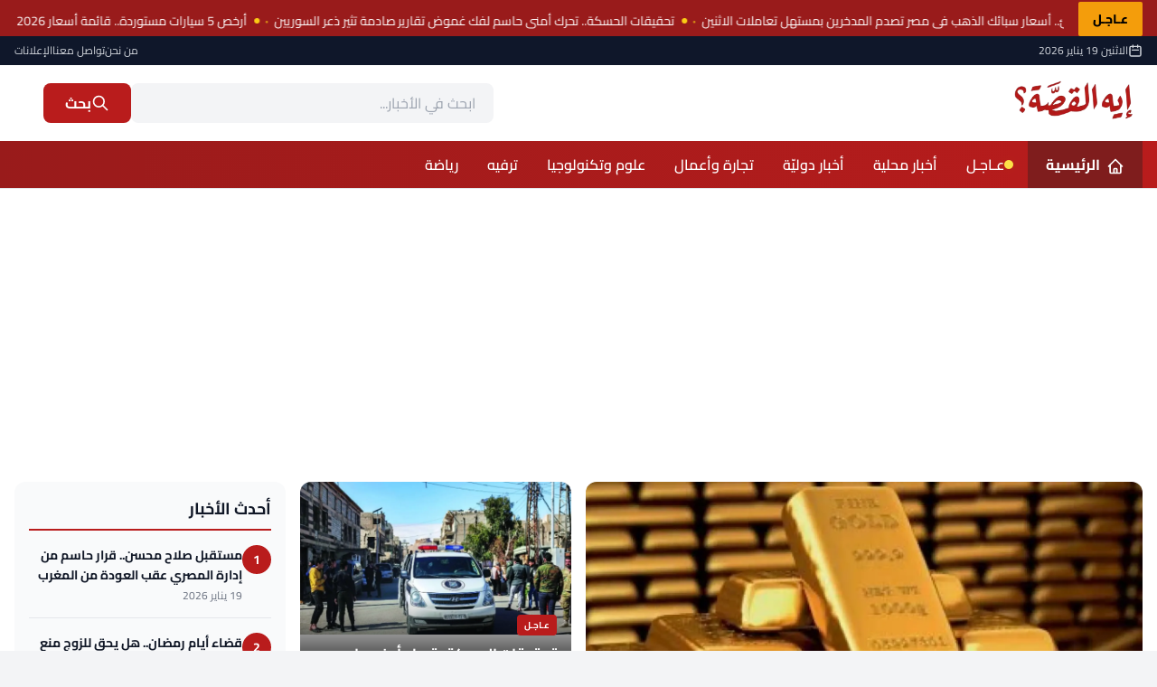

--- FILE ---
content_type: text/html; charset=UTF-8
request_url: https://eahelqesa.com/
body_size: 20284
content:
<!DOCTYPE html>
<html lang="ar" dir="rtl">
<head>
    <meta charset="UTF-8">
    <meta name="viewport" content="width=device-width, initial-scale=1.0">
    <meta http-equiv="X-UA-Compatible" content="ie=edge">

    
        <title>إيه القصه؟ - الصفحة الرئيسية</title>
    <meta name="title" content="إيه القصه؟ - الصفحة الرئيسية">
    <meta name="description" content="موقع إخباري شامل يغطي أحدث الأخبار المحلية والعالمية في السياسة والرياضة والاقتصاد والتكنولوجيا">
    <meta name="keywords" content="أخبار, عربية, سياسة, رياضة, اقتصاد, تكنولوجيا">
    <meta name="author" content="إيه القصه؟">
    
    <meta name="robots" content="index, follow, max-image-preview:large, max-snippet:-1, max-video-preview:-1">
    <link rel="canonical" href="https://eahelqesa.com">
    
    
    <link rel="alternate" type="application/rss+xml" title="إيه القصه؟ - RSS Feed" href="https://eahelqesa.com/feed">

    
    <meta property="og:type" content="website">
    <meta property="og:url" content="https://eahelqesa.com">
    <meta property="og:title" content="إيه القصه؟ - الصفحة الرئيسية">
    <meta property="og:description" content="موقع إخباري شامل يغطي أحدث الأخبار المحلية والعالمية في السياسة والرياضة والاقتصاد والتكنولوجيا">
    <meta property="og:image" content="https://eahelqesa.com/beta/images/og-default.jpg">
    <meta property="og:locale" content="ar_AR">
    <meta property="og:site_name" content="إيه القصه؟">

    
    <meta name="twitter:card" content="summary_large_image">
    <meta name="twitter:url" content="https://eahelqesa.com">
    <meta name="twitter:title" content="إيه القصه؟ - الصفحة الرئيسية">
    <meta name="twitter:description" content="موقع إخباري شامل يغطي أحدث الأخبار المحلية والعالمية في السياسة والرياضة والاقتصاد والتكنولوجيا">
    <meta name="twitter:image" content="https://eahelqesa.com/beta/images/og-default.jpg">
    <meta name="twitter:site" content="@eahelqesa">
    <meta name="twitter:creator" content="@eahelqesa">

    
        <meta property="article:published_time" content="2026-01-10T08:00:22+03:00">
    <meta property="article:modified_time" content="2026-01-14T02:16:36+03:00">
    <meta property="article:author" content="محمود المصري">
        <meta property="article:section" content="رياضة">
        
    
        <link rel="icon" type="image/png" sizes="48x48" href="https://eahelqesa.com/beta/storage/settings/jxne3ZA3BXEecw3GgI9ZDdMaXQBkIsjv2G2wfN5B.png">
    <link rel="icon" type="image/png" sizes="32x32" href="https://eahelqesa.com/beta/storage/settings/jxne3ZA3BXEecw3GgI9ZDdMaXQBkIsjv2G2wfN5B.png">
    <link rel="icon" type="image/png" sizes="16x16" href="https://eahelqesa.com/beta/storage/settings/jxne3ZA3BXEecw3GgI9ZDdMaXQBkIsjv2G2wfN5B.png">
    <link rel="shortcut icon" type="image/png" href="https://eahelqesa.com/beta/storage/settings/jxne3ZA3BXEecw3GgI9ZDdMaXQBkIsjv2G2wfN5B.png">
    <link rel="apple-touch-icon" sizes="180x180" href="https://eahelqesa.com/beta/storage/settings/jxne3ZA3BXEecw3GgI9ZDdMaXQBkIsjv2G2wfN5B.png">
    <meta name="msapplication-TileImage" content="https://eahelqesa.com/beta/storage/settings/jxne3ZA3BXEecw3GgI9ZDdMaXQBkIsjv2G2wfN5B.png">
    
    
    <link rel="manifest" href="https://eahelqesa.com/beta/manifest.json">
    <meta name="theme-color" content="#B91C1C">
    <meta name="mobile-web-app-capable" content="yes">
    <meta name="apple-mobile-web-app-status-bar-style" content="default">
    <meta name="apple-mobile-web-app-title" content="إيه القصه؟">
    <meta name="apple-touch-fullscreen" content="yes">
    
    
    <link rel="apple-touch-icon" href="https://eahelqesa.com/beta/images/icons/icon-192x192.png">
    <link rel="apple-touch-icon" sizes="152x152" href="https://eahelqesa.com/beta/images/icons/icon-152x152.png">
    <link rel="apple-touch-icon" sizes="180x180" href="https://eahelqesa.com/beta/images/icons/icon-192x192.png">
    <link rel="apple-touch-icon" sizes="167x167" href="https://eahelqesa.com/beta/images/icons/icon-192x192.png">

    
    <script>
        if ('serviceWorker' in navigator) {
            window.addEventListener('load', function() {
                navigator.serviceWorker.register('/serviceworker.js').then(function(registration) {
                    console.log('PWA ServiceWorker registration successful with scope: ', registration.scope);
                }, function(err) {
                    console.log('PWA ServiceWorker registration failed: ', err);
                });
            });
        }
    </script>

    
    <script type="application/ld+json">
    {
        "@context": "https://schema.org",
        "@type": "Organization",
        "name": "إيه القصه؟",
        "url": "https://eahelqesa.com",
        "logo": {
            "@type": "ImageObject",
            "url": "https://eahelqesa.com/beta/images/eah-elqesa-logo.webp",
            "width": 600,
            "height": 60
        },
        "sameAs": [
            "https://www.facebook.com/EahElqesaplus",
            "https://x.com/eahelqesa",
            "https://www.youtube.com/@eahelqesa",
            "https://www.tiktok.com/@eahelqesa"
        ]
    }
    </script>
    
    
            <script async src="https://pagead2.googlesyndication.com/pagead/js/adsbygoogle.js?client=ca-pub-7210844180513464" crossorigin="anonymous"></script>
        <script type="application/ld+json">
    {
        "@context": "https://schema.org",
        "@type": "WebSite",
        "name": "إيه القصه؟",
        "url": "https://eahelqesa.com",
        "potentialAction": {
            "@type": "SearchAction",
            "target": {
                "@type": "EntryPoint",
                "urlTemplate": "https://eahelqesa.com/search?q={search_term_string}"
            },
            "query-input": "required name=search_term_string"
        },
        "inLanguage": "ar"
    }
    </script>

    
    <link rel="preload" href="https://eahelqesa.com/beta/images/logo-header-optimized.webp?v=7" as="image" type="image/webp">

    
            <!-- LaraPush Push Notification Integration -->
<script src="https://cdn.larapush.com/scripts/popup-4.0.0.min.js"></script>
<script>
 function LoadLaraPush(){ if (typeof LaraPush === "function") {new LaraPush(JSON.parse(atob('[base64]')), JSON.parse(atob('[base64]')));}}LoadLaraPush();
</script>
<!-- /.LaraPush Push Notification Integration -->
    
    
    
    
    
    <link rel="preload" href="/fonts/cairo/cairo-400.woff2" as="font" type="font/woff2" crossorigin>
    <link rel="preload" href="/fonts/cairo/cairo-600.woff2" as="font" type="font/woff2" crossorigin>
    <link rel="preload" href="/fonts/cairo/cairo-700.woff2" as="font" type="font/woff2" crossorigin>
    <link rel="preload" href="/fonts/cairo/cairo-800.woff2" as="font" type="font/woff2" crossorigin>
    <link rel="preload" href="/fonts/ibm-plex-arabic/ibm-plex-400.woff2" as="font" type="font/woff2" crossorigin>
    
    <link rel="dns-prefetch" href="https://secure.gravatar.com">

    
    <style id="critical-css">
        /* Self-hosted Fonts - Inlined to prevent render blocking */
        @font-face{font-family:'Cairo';font-style:normal;font-weight:400;font-display:swap;src:url('/fonts/cairo/cairo-400.woff2') format('woff2')}
        @font-face{font-family:'Cairo';font-style:normal;font-weight:600;font-display:swap;src:url('/fonts/cairo/cairo-600.woff2') format('woff2')}
        @font-face{font-family:'Cairo';font-style:normal;font-weight:700;font-display:swap;src:url('/fonts/cairo/cairo-700.woff2') format('woff2')}
        @font-face{font-family:'Cairo';font-style:normal;font-weight:800;font-display:swap;src:url('/fonts/cairo/cairo-800.woff2') format('woff2')}
        @font-face{font-family:'IBM Plex Sans Arabic';font-style:normal;font-weight:400;font-display:swap;src:url('/fonts/ibm-plex-arabic/ibm-plex-400.woff2') format('woff2')}
        @font-face{font-family:'IBM Plex Sans Arabic';font-style:normal;font-weight:600;font-display:swap;src:url('/fonts/ibm-plex-arabic/ibm-plex-600.woff2') format('woff2')}
        @font-face{font-family:'IBM Plex Sans Arabic';font-style:normal;font-weight:700;font-display:swap;src:url('/fonts/ibm-plex-arabic/ibm-plex-700.woff2') format('woff2')}
        
        /* Critical Layout */
        *,::before,::after{box-sizing:border-box;border-width:0;border-style:solid}
        html{line-height:1.5;-webkit-text-size-adjust:100%;font-family:'Cairo',sans-serif}
        body{margin:0;font-family:'Cairo',sans-serif;-webkit-font-smoothing:antialiased;background-color:#f3f4f6;color:#111827}
        img,video{max-width:100%;height:auto;display:block}
        a{color:inherit;text-decoration:inherit}
        /* CLS Prevention - Image aspect ratios */
        img[width][height]{aspect-ratio:attr(width)/attr(height);height:auto}
        figure img{aspect-ratio:16/9;height:auto;object-fit:cover}
        /* CLS Prevention - Font fallback with optimized size-adjust to match Cairo metrics */
        @font-face{font-family:'Cairo Fallback';src:local('Segoe UI'),local('Arial');size-adjust:102%;ascent-override:92%;descent-override:22%;line-gap-override:0%;font-display:swap}
        @font-face{font-family:'IBM Plex Fallback';src:local('Segoe UI'),local('Arial');size-adjust:98%;ascent-override:88%;descent-override:26%;line-gap-override:0%;font-display:swap}
        html{font-family:'Cairo','Cairo Fallback',system-ui,sans-serif}
        body{font-family:'Cairo','Cairo Fallback',system-ui,sans-serif}
        .font-cairo{font-family:'Cairo','Cairo Fallback',system-ui,sans-serif}
        .font-ibm-plex{font-family:'IBM Plex Sans Arabic','IBM Plex Fallback',system-ui,sans-serif}
        /* Dynamic Primary Color */
        :root {
            --primary-color: #cc0000;
            --secondary-color: #1e3a8a;
        }

        .bg-red-700{background-color: var(--primary-color)}.bg-red-800{background-color: var(--primary-color)}
        .bg-brand-dark{background-color: var(--secondary-color)}
        .border-red-700{border-color: var(--primary-color)}
        .from-red-800{--tw-gradient-from: var(--secondary-color); --tw-gradient-stops: var(--tw-gradient-from), var(--tw-gradient-to, rgba(15, 23, 42, 0))}
        .to-red-700{--tw-gradient-to: var(--primary-color)}
        .text-red-600, .text-red-700, .group:hover .group-hover\:text-red-700, .hover\:text-red-700:hover { color: var(--primary-color) !important; }

        .bg-white{background-color:#fff}.bg-gray-100{background-color:#f3f4f6}
        .bg-yellow-300{background-color:#fde047}
        .text-white{color:#fff}.text-black{color:#000}.text-gray-900{color:#111827}
        .text-gray-300{color:#d1d5db}.text-gray-400{color:#9ca3af}
        /* Critical Layout Utilities */
        .container{width:100%;margin-left:auto;margin-right:auto;padding-left:1rem;padding-right:1rem}
        @media(min-width:1280px){.container{max-width:1280px}}
        .flex{display:flex}.hidden{display:none}.block{display:block}.grid{display:grid}
        .items-center{align-items:center}.justify-between{justify-content:space-between}
        .flex-1{flex:1 1 0%}.flex-shrink-0{flex-shrink:0}
        .sticky{position:sticky}.top-0{top:0}.z-40{z-index:40}.z-10{z-index:10}
        .overflow-hidden{overflow:hidden}.relative{position:relative}
        .px-4{padding-left:1rem;padding-right:1rem}.py-2{padding-top:.5rem;padding-bottom:.5rem}
        .py-3{padding-top:.75rem;padding-bottom:.75rem}.px-3{padding-left:.75rem;padding-right:.75rem}
        .gap-2{gap:.5rem}.gap-4{gap:1rem}.ml-4{margin-left:1rem}
        .font-bold{font-weight:700}.font-extrabold{font-weight:800}.font-semibold{font-weight:600}
        .text-xs{font-size:.75rem}.text-sm{font-size:.875rem}.text-lg{font-size:1.125rem}
        .font-cairo{font-family:'Cairo',sans-serif}
        .font-ibm-plex{font-family:'IBM Plex Sans Arabic',sans-serif}
        /* Critical Borders */
        .border-b{border-bottom-width:1px}.border-b-4{border-bottom-width:4px}
        .border-red-700{border-color: var(--primary-color)}.border-gray-200{border-color:#e5e7eb}
        .rounded-sm{border-radius:.125rem}.rounded-lg{border-radius:.5rem}.rounded-full{border-radius:9999px}
        /* Critical Responsive */
        @media(min-width:768px){.md\:block{display:block}.md\:hidden{display:none}.md\:flex{display:flex}.md\:border-b{border-bottom-width:1px}}
        @media(min-width:1024px){.lg\:hidden{display:none}.lg\:flex{display:flex}.lg\:block{display:block}}
        /* Header */
        .header-sticky{transition:box-shadow .3s ease}
        .animate-pulse{animation:pulse 2s cubic-bezier(.4,0,.6,1) infinite}
        @keyframes pulse{50%{opacity:.5}}
        @keyframes ping{75%,100%{transform:scale(2);opacity:0}}
        /* Gradient */
        .bg-gradient-to-r{background-image:linear-gradient(to right,var(--tw-gradient-stops))}
        .from-red-800{--tw-gradient-from: var(--secondary-color); --tw-gradient-stops: var(--tw-gradient-from), var(--tw-gradient-to, rgba(0, 0, 0, 0))}
        .to-red-700{--tw-gradient-to: var(--primary-color)}
        /* Transition */
        .transition{transition-property:color,background-color,border-color,fill,stroke,opacity,box-shadow,transform;transition-timing-function:cubic-bezier(.4,0,.2,1);transition-duration:150ms}
        /* Min height for main content to prevent CLS */
        .min-h-screen{min-height:100vh}
        /* CLS Prevention - Reserve space for common elements */
        .aspect-video{aspect-ratio:16/9}
        .aspect-square{aspect-ratio:1/1}
        .h-36{height:9rem}.h-40{height:10rem}.h-44{height:11rem}.h-48{height:12rem}
        .bg-gray-200{background-color:#e5e7eb}.bg-gray-300{background-color:#d1d5db}
        .bg-gray-700{background-color:#374151}.bg-gray-800{background-color:#1f2937}

        /* News card minimum heights to prevent shifts */
        .news-card-skeleton{min-height:280px}
        .sidebar-skeleton{min-height:400px}
        /* Prevent content shifts from lazy-loaded images */
        img[loading="lazy"]{content-visibility:auto}
        /* Object fit utilities */
        .object-cover{object-fit:cover}
        .object-center{object-position:center}
        
        /* Background for placeholders if gradient fails */
        .placeholder-bg { background-color: #e5e7eb; }

        /* iOS Install Prompt Styles */
        #ios-install-prompt {
            position: fixed;
            bottom: 20px;
            left: 20px;
            right: 20px;
            background: white;
            border-radius: 20px;
            padding: 16px;
            box-shadow: 0 10px 25px rgba(0,0,0,0.1);
            z-index: 9999;
            display: none;
            border: 1px solid #eee;
            animation: slideUp 0.5s cubic-bezier(0.4, 0, 0.2, 1);
        }
        @keyframes slideUp {
            from { transform: translateY(150%); opacity: 0; }
            to { transform: translateY(0); opacity: 1; }
        }
        .ios-prompt-icon { width: 50px; height: 50px; border-radius: 12px; object-fit: cover; }
        .ios-share-icon { width: 20px; height: 24px; vertical-align: middle; margin: 0 4px; }
        .ios-add-icon { width: 20px; height: 20px; vertical-align: middle; margin: 0 4px; border: 1px solid #ccc; padding: 2px; border-radius: 4px; }
    </style>

    
    
    <link rel="preload" as="style" href="https://eahelqesa.com/beta/build/assets/app-ckGV-ktQ.css" /><link rel="stylesheet" href="https://eahelqesa.com/beta/build/assets/app-ckGV-ktQ.css" />
    </head>
<body class="bg-gray-100 text-gray-900 antialiased">
    
    <a href="#main-content" class="sr-only focus:not-sr-only focus:absolute focus:top-4 focus:right-4 bg-brand-red text-white px-4 py-2 rounded z-50">
        تخطي إلى المحتوى الرئيسي
    </a>

    
            <div class="hidden md:block bg-red-800 text-white overflow-hidden">
    <div class="container mx-auto px-4">
        <div class="flex items-center py-2">
            
            <div class="flex-shrink-0 ml-4 z-10">
                <span class="bg-amber-500 text-black px-4 py-1.5 font-extrabold text-sm rounded-sm animate-pulse font-cairo">
                    عـاجـل
                </span>
            </div>
            
            
            <div class="relative flex-1 overflow-hidden h-6" id="desktop-ticker-container">
                <div class="desktop-ticker-track" id="desktop-ticker-track">
                                        <a href="https://eahelqesa.com/news/%D8%A7%D9%86%D9%87%D9%8A%D8%A7%D8%B1-%D9%85%D9%81%D8%A7%D8%AC%D8%A6-%D8%A3%D8%B3%D8%B9%D8%A7%D8%B1-%D8%B3%D8%A8%D8%A7%D8%A6%D9%83" class="desktop-ticker-item">
                        <span class="desktop-ticker-dot"></span>
                        <span>انهيار مفاجئ.. أسعار سبائك الذهب في مصر تصدم المدخرين بمستهل تعاملات الاثنين</span>
                        <span class="desktop-ticker-separator">●</span>
                    </a>
                                        <a href="https://eahelqesa.com/news/%D8%AA%D8%AD%D9%82%D9%8A%D9%82%D8%A7%D8%AA-%D8%A7%D9%84%D8%AD%D8%B3%D9%83%D8%A9-%D8%AA%D8%AD%D8%B1%D9%83-%D8%A3%D9%85%D9%86%D9%8A" class="desktop-ticker-item">
                        <span class="desktop-ticker-dot"></span>
                        <span>تحقيقات الحسكة.. تحرك أمني حاسم لفك غموض تقارير صادمة تثير ذعر السوريين</span>
                        <span class="desktop-ticker-separator">●</span>
                    </a>
                                        <a href="https://eahelqesa.com/news/%D8%A3%D8%B1%D8%AE%D8%B5-5-%D8%B3%D9%8A%D8%A7%D8%B1%D8%A7%D8%AA-%D9%85%D8%B3%D8%AA%D9%88%D8%B1%D8%AF%D8%A9" class="desktop-ticker-item">
                        <span class="desktop-ticker-dot"></span>
                        <span>أرخص 5 سيارات مستوردة.. قائمة أسعار 2026 الجديدة تصدم عشاق ألفا روميو جوليا</span>
                        <span class="desktop-ticker-separator">●</span>
                    </a>
                                        <a href="https://eahelqesa.com/news/%D9%85%D8%B3%D8%AA%D9%82%D8%A8%D9%84-%D8%B5%D9%84%D8%A7%D8%AD-%D9%85%D8%AD%D8%B3%D9%86-%D9%82%D8%B1%D8%A7%D8%B1" class="desktop-ticker-item">
                        <span class="desktop-ticker-dot"></span>
                        <span>مستقبل صلاح محسن.. قرار حاسم من إدارة المصري عقب العودة من المغرب</span>
                        <span class="desktop-ticker-separator">●</span>
                    </a>
                                        <a href="https://eahelqesa.com/news/%D9%82%D8%B6%D8%A7%D8%A1-%D8%A3%D9%8A%D8%A7%D9%85-%D8%B1%D9%85%D8%B6%D8%A7%D9%86-%D9%87%D9%84" class="desktop-ticker-item">
                        <span class="desktop-ticker-dot"></span>
                        <span>قضاء أيام رمضان.. هل يحق للزوج منع زوجته من الصيام؟ الإفتاء تحسم الجدل</span>
                        <span class="desktop-ticker-separator">●</span>
                    </a>
                                        <a href="https://eahelqesa.com/news/%D8%A3%D8%B2%D9%85%D8%A9-%D9%81%D9%8A-%D8%AF%D9%85%D8%B4%D9%82-%D8%A3%D8%B3%D8%A8%D8%A7%D8%A8" class="desktop-ticker-item">
                        <span class="desktop-ticker-dot"></span>
                        <span>أزمة في دمشق.. أسباب غامضة تمنع الرئيس السوري من زيارة ألمانيا المرتقبة</span>
                        <span class="desktop-ticker-separator">●</span>
                    </a>
                                        <a href="https://eahelqesa.com/news/%D8%AA%D9%88%D9%82%D8%B9%D8%A7%D8%AA-%D9%85%D8%AB%D9%8A%D8%B1%D8%A9-%D8%AA%D8%AD%D8%B1%D9%83%D8%A7%D8%AA-%D9%85%D9%81%D8%A7%D8%AC%D8%A6%D8%A9" class="desktop-ticker-item">
                        <span class="desktop-ticker-dot"></span>
                        <span>توقعات مثيرة.. تحركات مفاجئة في سعر الدولار تباغت المصريين مع بداية تعاملات الإثنين</span>
                        <span class="desktop-ticker-separator">●</span>
                    </a>
                                        <a href="https://eahelqesa.com/news/%D9%82%D8%B1%D8%A7%D8%B1-%D9%85%D9%81%D8%A7%D8%AC%D8%A6-%D8%A7%D8%B3%D8%AA%D8%A8%D8%B9%D8%A7%D8%AF-%D9%86%D8%A7%D8%B5%D8%B1" class="desktop-ticker-item">
                        <span class="desktop-ticker-dot"></span>
                        <span>قرار مفاجئ.. استبعاد ناصر ماهر من تشكيل الزمالك يثير الجدل حول صفقة بيراميدز المرتقبة</span>
                        <span class="desktop-ticker-separator">●</span>
                    </a>
                                        <a href="https://eahelqesa.com/news/%D8%A5%D8%B3%D9%84%D8%A7%D9%85-%D8%B5%D8%A7%D8%AF%D9%82-%D9%8A%D8%AD%D8%B3%D9%85-%D8%A7%D9%84%D8%AC%D8%AF%D9%84" class="desktop-ticker-item">
                        <span class="desktop-ticker-dot"></span>
                        <span>إسلام صادق يحسم الجدل.. أسطورة أفريقية فريدة تنهي طموحات النجوم في مطلع 2026</span>
                        <span class="desktop-ticker-separator">●</span>
                    </a>
                                        <a href="https://eahelqesa.com/news/%D9%85%D8%B5%D9%8A%D8%B1-%D9%8A%D8%A7%D8%B3%D8%B1-%D8%A5%D8%A8%D8%B1%D8%A7%D9%87%D9%8A%D9%85-%D9%81%D8%AD%D8%B5" class="desktop-ticker-item">
                        <span class="desktop-ticker-dot"></span>
                        <span>مصير ياسر إبراهيم.. فحص طبي حاسم يربك حسابات الأهلي قبل الموقعة الأفريقية مرتقبة</span>
                        <span class="desktop-ticker-separator">●</span>
                    </a>
                                    </div>
            </div>
        </div>
    </div>
</div>




<script>
document.addEventListener('DOMContentLoaded', function() {
    var track = document.getElementById('desktop-ticker-track');
    var container = document.getElementById('desktop-ticker-container');
    if (!track || !container) return;
    
    // PHASE 1: DOM WRITES - Clone content (causes layout invalidation)
    var originalHTML = track.innerHTML;
    track.innerHTML = originalHTML + originalHTML + originalHTML + originalHTML + originalHTML + originalHTML;
    track.style.willChange = 'transform';
    
    // PHASE 2: Wait for layout to complete using double rAF
    // First rAF: ensures DOM changes are committed
    // Second rAF: ensures layout calculation is complete
    requestAnimationFrame(function() {
        requestAnimationFrame(function() {
            // PHASE 3: SAFE TO READ - Layout is now stable
            var trackWidth = track.scrollWidth / 6;
            
            var position = 0;
            var speed = 0.7;
            var isPaused = false;
            
            track.addEventListener('mouseenter', function() { isPaused = true; });
            track.addEventListener('mouseleave', function() { isPaused = false; });
            
            function animate() {
                if (!isPaused) {
                    position += speed;
                    if (position >= trackWidth) {
                        position = 0;
                    }
                    track.style.transform = 'translate3d(' + position + 'px, 0, 0)';
                }
                requestAnimationFrame(animate);
            }
            
            animate();
        });
    });
});
</script>

    
    
    <header class="bg-white header-sticky sticky top-0 z-40 border-b-4 border-red-700 md:border-b md:border-gray-200">
        
                <div class="md:hidden bg-gradient-to-r from-red-900 to-red-800 text-white overflow-hidden">
            <div class="flex items-center">
                <span class="flex-shrink-0 bg-amber-500 text-black px-3 py-2 font-extrabold text-xs font-cairo z-10 shadow-md">
                    عـاجـل
                </span>
                <div class="flex-1 overflow-hidden py-2 relative" id="mobile-ticker-container">
                    <div class="mobile-ticker-track" id="mobile-ticker-track">
                                                <a href="https://eahelqesa.com/news/%D8%A7%D9%86%D9%87%D9%8A%D8%A7%D8%B1-%D9%85%D9%81%D8%A7%D8%AC%D8%A6-%D8%A3%D8%B3%D8%B9%D8%A7%D8%B1-%D8%B3%D8%A8%D8%A7%D8%A6%D9%83" class="mobile-ticker-item">
                            <span class="mobile-ticker-dot"></span>
                            <span>انهيار مفاجئ.. أسعار سبائك الذهب في مصر تصدم المدخرين بمستهل تعاملات الاثنين</span>
                            <span class="mobile-ticker-sep">●</span>
                        </a>
                                                <a href="https://eahelqesa.com/news/%D8%AA%D8%AD%D9%82%D9%8A%D9%82%D8%A7%D8%AA-%D8%A7%D9%84%D8%AD%D8%B3%D9%83%D8%A9-%D8%AA%D8%AD%D8%B1%D9%83-%D8%A3%D9%85%D9%86%D9%8A" class="mobile-ticker-item">
                            <span class="mobile-ticker-dot"></span>
                            <span>تحقيقات الحسكة.. تحرك أمني حاسم لفك غموض تقارير صادمة تثير ذعر السوريين</span>
                            <span class="mobile-ticker-sep">●</span>
                        </a>
                                                <a href="https://eahelqesa.com/news/%D8%A3%D8%B1%D8%AE%D8%B5-5-%D8%B3%D9%8A%D8%A7%D8%B1%D8%A7%D8%AA-%D9%85%D8%B3%D8%AA%D9%88%D8%B1%D8%AF%D8%A9" class="mobile-ticker-item">
                            <span class="mobile-ticker-dot"></span>
                            <span>أرخص 5 سيارات مستوردة.. قائمة أسعار 2026 الجديدة تصدم عشاق ألفا روميو جوليا</span>
                            <span class="mobile-ticker-sep">●</span>
                        </a>
                                                <a href="https://eahelqesa.com/news/%D9%85%D8%B3%D8%AA%D9%82%D8%A8%D9%84-%D8%B5%D9%84%D8%A7%D8%AD-%D9%85%D8%AD%D8%B3%D9%86-%D9%82%D8%B1%D8%A7%D8%B1" class="mobile-ticker-item">
                            <span class="mobile-ticker-dot"></span>
                            <span>مستقبل صلاح محسن.. قرار حاسم من إدارة المصري عقب العودة من المغرب</span>
                            <span class="mobile-ticker-sep">●</span>
                        </a>
                                                <a href="https://eahelqesa.com/news/%D9%82%D8%B6%D8%A7%D8%A1-%D8%A3%D9%8A%D8%A7%D9%85-%D8%B1%D9%85%D8%B6%D8%A7%D9%86-%D9%87%D9%84" class="mobile-ticker-item">
                            <span class="mobile-ticker-dot"></span>
                            <span>قضاء أيام رمضان.. هل يحق للزوج منع زوجته من الصيام؟ الإفتاء تحسم الجدل</span>
                            <span class="mobile-ticker-sep">●</span>
                        </a>
                                                <a href="https://eahelqesa.com/news/%D8%A3%D8%B2%D9%85%D8%A9-%D9%81%D9%8A-%D8%AF%D9%85%D8%B4%D9%82-%D8%A3%D8%B3%D8%A8%D8%A7%D8%A8" class="mobile-ticker-item">
                            <span class="mobile-ticker-dot"></span>
                            <span>أزمة في دمشق.. أسباب غامضة تمنع الرئيس السوري من زيارة ألمانيا المرتقبة</span>
                            <span class="mobile-ticker-sep">●</span>
                        </a>
                                                <a href="https://eahelqesa.com/news/%D8%AA%D9%88%D9%82%D8%B9%D8%A7%D8%AA-%D9%85%D8%AB%D9%8A%D8%B1%D8%A9-%D8%AA%D8%AD%D8%B1%D9%83%D8%A7%D8%AA-%D9%85%D9%81%D8%A7%D8%AC%D8%A6%D8%A9" class="mobile-ticker-item">
                            <span class="mobile-ticker-dot"></span>
                            <span>توقعات مثيرة.. تحركات مفاجئة في سعر الدولار تباغت المصريين مع بداية تعاملات الإثنين</span>
                            <span class="mobile-ticker-sep">●</span>
                        </a>
                                                <a href="https://eahelqesa.com/news/%D9%82%D8%B1%D8%A7%D8%B1-%D9%85%D9%81%D8%A7%D8%AC%D8%A6-%D8%A7%D8%B3%D8%AA%D8%A8%D8%B9%D8%A7%D8%AF-%D9%86%D8%A7%D8%B5%D8%B1" class="mobile-ticker-item">
                            <span class="mobile-ticker-dot"></span>
                            <span>قرار مفاجئ.. استبعاد ناصر ماهر من تشكيل الزمالك يثير الجدل حول صفقة بيراميدز المرتقبة</span>
                            <span class="mobile-ticker-sep">●</span>
                        </a>
                                                <a href="https://eahelqesa.com/news/%D8%A5%D8%B3%D9%84%D8%A7%D9%85-%D8%B5%D8%A7%D8%AF%D9%82-%D9%8A%D8%AD%D8%B3%D9%85-%D8%A7%D9%84%D8%AC%D8%AF%D9%84" class="mobile-ticker-item">
                            <span class="mobile-ticker-dot"></span>
                            <span>إسلام صادق يحسم الجدل.. أسطورة أفريقية فريدة تنهي طموحات النجوم في مطلع 2026</span>
                            <span class="mobile-ticker-sep">●</span>
                        </a>
                                                <a href="https://eahelqesa.com/news/%D9%85%D8%B5%D9%8A%D8%B1-%D9%8A%D8%A7%D8%B3%D8%B1-%D8%A5%D8%A8%D8%B1%D8%A7%D9%87%D9%8A%D9%85-%D9%81%D8%AD%D8%B5" class="mobile-ticker-item">
                            <span class="mobile-ticker-dot"></span>
                            <span>مصير ياسر إبراهيم.. فحص طبي حاسم يربك حسابات الأهلي قبل الموقعة الأفريقية مرتقبة</span>
                            <span class="mobile-ticker-sep">●</span>
                        </a>
                                            </div>
                </div>
            </div>
        </div>
        
        <style>
            /* High-performance CSS animation for the ticker */
            .mobile-ticker-track {
                display: flex;
                white-space: nowrap;
                will-change: transform;
                animation: mobileTickerAnimation 20s linear infinite;
            }
            @keyframes mobileTickerAnimation {
                from { transform: translateX(0); }
                to { transform: translateX(33.33%); } /* Loop over 1/3 of the content (since we have 3 clones) */
            }
            /* Pause on interaction for UX */
            .mobile-ticker-track:active { animation-play-state: paused; }
        </style>
        <script>
        document.addEventListener('DOMContentLoaded', function() {
            var track = document.getElementById('mobile-ticker-track');
            if (!track) return;
            
            // PHASE 1: DOM WRITES - Clone content
            var originalHTML = track.innerHTML;
            track.innerHTML = originalHTML + originalHTML + originalHTML;
            
            // PHASE 2: Double rAF to ensure layout is complete before any reads
            // This prevents forced reflow even if CSS animation needs layout info
            requestAnimationFrame(function() {
                requestAnimationFrame(function() {
                    // Layout is now stable - CSS animation can proceed safely
                });
            });
        });
        </script>
        
        
        <div class="bg-brand-dark text-gray-300 hidden md:block">
            <div class="container mx-auto px-4 py-2 flex justify-between items-center text-xs">
                <div class="flex items-center gap-2">
                    <svg class="w-4 h-4" fill="none" stroke="currentColor" viewBox="0 0 24 24">
                        <path stroke-linecap="round" stroke-linejoin="round" stroke-width="2" d="M8 7V3m8 4V3m-9 8h10M5 21h14a2 2 0 002-2V7a2 2 0 00-2-2H5a2 2 0 00-2 2v12a2 2 0 002 2z"/>
                    </svg>
                    <span>الاثنين 19 يناير 2026</span>
                </div>
                <div class="flex gap-6 font-medium">
                    <a href="https://eahelqesa.com/about-us" class="hover:text-white transition">من نحن</a>
                    <a href="https://eahelqesa.com/contact" class="hover:text-white transition">تواصل معنا</a>
                    <a href="https://eahelqesa.com/paid-advertising" class="hover:text-white transition">الإعلانات</a>
                </div>
            </div>
        </div>

        
        <div class="container mx-auto px-4 py-3">
            <div class="flex justify-between items-center">
                
                <a href="https://eahelqesa.com" class="flex-shrink-0">
                                            <img 
                            src="https://eahelqesa.com/beta/images/logo-header-optimized.webp?v=7" 
                            alt="إيه القصه؟" 
                            width="157" 
                            height="48" 
                            class="h-10 w-[131px] md:h-12 md:w-[157px]" 
                            loading="eager" 
                            fetchpriority="high"
                        >
                                    </a>

                
                <div class="hidden md:block flex-1 max-w-2xl px-4">
                                            
                                    </div>
                <div class="hidden lg:block flex-1 max-w-lg mx-8">
                    <form action="https://eahelqesa.com/search" method="GET" class="flex gap-2" id="search-form">
                        <input 
                            type="search" 
                            name="q" 
                            id="search-input"
                            value=""
                            placeholder="ابحث في الأخبار..."
                            class="flex-1 px-5 py-2.5 bg-gray-100 border-0 rounded-lg focus:outline-none focus:ring-2 focus:ring-red-500 focus:bg-white transition font-cairo"
                            pattern="[\u0600-\u06FF\s]+"
                            title="يرجى إدخال كلمات عربية فقط"
                        >
                        <button type="submit" class="px-6 py-2.5 bg-red-700 text-white rounded-lg hover:bg-red-800 transition font-cairo font-bold flex items-center gap-2">
                            <svg class="w-5 h-5" fill="none" stroke="currentColor" viewBox="0 0 24 24">
                                <path stroke-linecap="round" stroke-linejoin="round" stroke-width="2" d="M21 21l-6-6m2-5a7 7 0 11-14 0 7 7 0 0114 0z"/>
                            </svg>
                            بحث
                        </button>
                    </form>
                </div>

                
                <div class="hidden lg:flex items-center gap-3">
                                                                                                </div>

                
                <button id="mobile-menu-btn" class="lg:hidden p-2 rounded-lg hover:bg-gray-100 transition" aria-label="القائمة">
                    <svg class="w-7 h-7" fill="none" stroke="currentColor" viewBox="0 0 24 24">
                        <path stroke-linecap="round" stroke-linejoin="round" stroke-width="2" d="M4 6h16M4 12h16M4 18h16"/>
                    </svg>
                </button>
            </div>
        </div>

        
        <nav class="bg-gradient-to-r from-red-800 to-red-700 text-white">
            <div class="container mx-auto px-4">
                <ul class="hidden lg:flex items-center">
                    <li>
                        <a href="https://eahelqesa.com" class="block px-5 py-3.5 font-bold hover:bg-red-900 transition bg-red-900 font-cairo">
                            <svg class="w-5 h-5 inline-block ml-1" fill="none" stroke="currentColor" viewBox="0 0 24 24">
                                <path stroke-linecap="round" stroke-linejoin="round" stroke-width="2" d="M3 12l2-2m0 0l7-7 7 7M5 10v10a1 1 0 001 1h3m10-11l2 2m-2-2v10a1 1 0 01-1 1h-3m-6 0a1 1 0 001-1v-4a1 1 0 011-1h2a1 1 0 011 1v4a1 1 0 001 1m-6 0h6"/>
                            </svg>
                            الرئيسية
                        </a>
                    </li>
                                                            <li>
                                                
                        <a href="https://eahelqesa.com/section/breaking-news" class="block px-4 py-3.5 font-semibold hover:bg-red-900 transition  font-cairo" style="display: flex; align-items: center; gap: 8px;">
                            <span style="position: relative; display: flex; width: 10px; height: 10px;">
                                <span style="position: absolute; display: inline-flex; width: 100%; height: 100%; border-radius: 50%; background-color: #facc15; opacity: 0.75; animation: ping 1s cubic-bezier(0, 0, 0.2, 1) infinite;"></span>
                                <span style="position: relative; display: inline-flex; width: 10px; height: 10px; border-radius: 50%; background-color: #fde047;"></span>
                            </span>
                            عـاجـل
                        </a>
                                            </li>
                                        <li>
                                                <a href="https://eahelqesa.com/section/local-news" class="block px-4 py-3.5 font-semibold hover:bg-red-900 transition  font-cairo">
                            أخبار محلية
                        </a>
                                            </li>
                                        <li>
                                                <a href="https://eahelqesa.com/section/international-news" class="block px-4 py-3.5 font-semibold hover:bg-red-900 transition  font-cairo">
                            أخبار دوليّة
                        </a>
                                            </li>
                                        <li>
                                                <a href="https://eahelqesa.com/section/business" class="block px-4 py-3.5 font-semibold hover:bg-red-900 transition  font-cairo">
                            تجارة وأعمال
                        </a>
                                            </li>
                                        <li>
                                                <a href="https://eahelqesa.com/section/technology" class="block px-4 py-3.5 font-semibold hover:bg-red-900 transition  font-cairo">
                            علوم وتكنولوجيا
                        </a>
                                            </li>
                                        <li>
                                                <a href="https://eahelqesa.com/section/entertainment" class="block px-4 py-3.5 font-semibold hover:bg-red-900 transition  font-cairo">
                            ترفيه
                        </a>
                                            </li>
                                        <li>
                                                <a href="https://eahelqesa.com/section/sports" class="block px-4 py-3.5 font-semibold hover:bg-red-900 transition  font-cairo">
                            رياضة
                        </a>
                                            </li>
                                    </ul>
            </div>
        </nav>

        
        <div id="mobile-menu" class="hidden lg:hidden bg-white border-t shadow-lg">
            <div class="container mx-auto px-4 py-4">
                
                <form action="https://eahelqesa.com/search" method="GET" class="mb-4" id="mobile-search-form">
                    <input 
                        type="search" 
                        name="q" 
                        id="mobile-search-input"
                        placeholder="ابحث في الأخبار..."
                        class="w-full px-4 py-3 bg-gray-100 rounded-lg font-cairo"
                    >
                </form>
                
                <ul class="space-y-1">
                    <li>
                        <a href="https://eahelqesa.com" class="block px-4 py-3 rounded-lg hover:bg-red-50 hover:text-red-700 font-bold font-cairo bg-red-50 text-red-700">
                            الرئيسية
                        </a>
                    </li>
                                        <li>
                        <a href="https://eahelqesa.com/section/breaking-news" class="block px-4 py-3 rounded-lg hover:bg-red-50 hover:text-red-700 font-semibold font-cairo">
                            عـاجـل
                        </a>
                    </li>
                                        <li>
                        <a href="https://eahelqesa.com/section/local-news" class="block px-4 py-3 rounded-lg hover:bg-red-50 hover:text-red-700 font-semibold font-cairo">
                            أخبار محلية
                        </a>
                    </li>
                                        <li>
                        <a href="https://eahelqesa.com/section/international-news" class="block px-4 py-3 rounded-lg hover:bg-red-50 hover:text-red-700 font-semibold font-cairo">
                            أخبار دوليّة
                        </a>
                    </li>
                                        <li>
                        <a href="https://eahelqesa.com/section/business" class="block px-4 py-3 rounded-lg hover:bg-red-50 hover:text-red-700 font-semibold font-cairo">
                            تجارة وأعمال
                        </a>
                    </li>
                                        <li>
                        <a href="https://eahelqesa.com/section/technology" class="block px-4 py-3 rounded-lg hover:bg-red-50 hover:text-red-700 font-semibold font-cairo">
                            علوم وتكنولوجيا
                        </a>
                    </li>
                                        <li>
                        <a href="https://eahelqesa.com/section/entertainment" class="block px-4 py-3 rounded-lg hover:bg-red-50 hover:text-red-700 font-semibold font-cairo">
                            ترفيه
                        </a>
                    </li>
                                        <li>
                        <a href="https://eahelqesa.com/section/sports" class="block px-4 py-3 rounded-lg hover:bg-red-50 hover:text-red-700 font-semibold font-cairo">
                            رياضة
                        </a>
                    </li>
                                    </ul>
                
                
                <div class="mt-4 pt-4 border-t flex gap-4 text-sm text-gray-600">
                    <a href="https://eahelqesa.com/about-us" class="hover:text-red-700">من نحن</a>
                    <a href="https://eahelqesa.com/contact" class="hover:text-red-700">تواصل معنا</a>
                </div>
            </div>
        </div>
    </header>

    
    <main id="main-content" class="min-h-screen">
        
<section class="bg-white py-6">
    <div class="container mx-auto px-4">
                <div class="grid grid-cols-1 lg:grid-cols-12 gap-4">
            
                        <article class="lg:col-span-6 relative rounded-xl overflow-hidden group h-[300px] lg:h-[484px]">
                <a href="https://eahelqesa.com/news/%D8%A7%D9%86%D9%87%D9%8A%D8%A7%D8%B1-%D9%85%D9%81%D8%A7%D8%AC%D8%A6-%D8%A3%D8%B3%D8%B9%D8%A7%D8%B1-%D8%B3%D8%A8%D8%A7%D8%A6%D9%83" class="block h-full relative">
                                    <img 
                        src="https://eahelqesa.com/beta/storage/optimized/2026/01/19/%D8%A7%D9%86%D9%87%D9%8A%D8%A7%D8%B1-%D9%85%D9%81%D8%A7%D8%AC%D8%A6-%D8%A3%D8%B3%D8%B9%D8%A7%D8%B1-%D8%B3%D8%A8%D8%A7%D8%A6%D9%83-a140ccf4.webp" 
                        alt="انهيار مفاجئ.. أسعار سبائك الذهب في مصر تصدم المدخرين بمستهل تعاملات الاثنين"
                        class="absolute inset-0 w-full h-full object-cover transition-transform duration-700 group-hover:scale-105"
                        loading="eager"
                        width="1200"
                        height="675"
                    >
                                    
                    <div class="absolute bottom-0 left-0 right-0 p-6 pt-24 flex flex-col justify-end" 
                         style="background: linear-gradient(to top, rgba(0,0,0,0.9) 0%, rgba(0,0,0,0.6) 50%, transparent 100%);">
                                                <div>
                            <span class="inline-block bg-red-700 text-white text-xs font-bold px-3 py-1.5 rounded mb-3 font-cairo shadow-sm">
                                تجارة وأعمال
                            </span>
                        </div>
                                                <h2 class="text-2xl md:text-3xl lg:text-4xl font-extrabold mb-3 font-cairo line-clamp-3 text-white drop-shadow-md" style="line-height: 1.5;">
                            انهيار مفاجئ.. أسعار سبائك الذهب في مصر تصدم المدخرين بمستهل تعاملات الاثنين
                        </h2>
                        <p class="text-gray-100 line-clamp-2 mb-3 font-ibm-plex text-lg hidden md:block drop-shadow-sm"></p>
                        <div class="flex items-center gap-4 text-sm text-gray-200 font-cairo">
                            <span class="flex items-center gap-1">
                                <svg class="w-4 h-4" fill="none" stroke="currentColor" viewBox="0 0 24 24">
                                    <path stroke-linecap="round" stroke-linejoin="round" stroke-width="2" d="M12 8v4l3 3m6-3a9 9 0 11-18 0 9 9 0 0118 0z"/>
                                </svg>
                                19 يناير 2026
                            </span>
                        </div>
                    </div>
                </a>
            </article>

            
            <div class="lg:col-span-3 flex flex-col gap-4 h-[300px] lg:h-[484px]">
                                                <article class="relative rounded-xl overflow-hidden group flex-1">
                    <a href="https://eahelqesa.com/news/%D8%AA%D8%AD%D9%82%D9%8A%D9%82%D8%A7%D8%AA-%D8%A7%D9%84%D8%AD%D8%B3%D9%83%D8%A9-%D8%AA%D8%AD%D8%B1%D9%83-%D8%A3%D9%85%D9%86%D9%8A" class="block h-full relative">
                                                <img 
                            src="https://eahelqesa.com/beta/storage/optimized/2026/01/19/%D8%AA%D8%AD%D9%82%D9%8A%D9%82%D8%A7%D8%AA-%D8%A7%D9%84%D8%AD%D8%B3%D9%83%D8%A9-%D8%AA%D8%AD%D8%B1%D9%83-%D8%A3%D9%85%D9%86%D9%8A-c74d521d.webp" 
                            alt="تحقيقات الحسكة.. تحرك أمني حاسم لفك غموض تقارير صادمة تثير ذعر السوريين"
                            class="absolute inset-0 w-full h-full object-cover transition-transform duration-500 group-hover:scale-110"
                            loading="lazy"
                            width="600"
                            height="338"
                        >
                                                
                        <div class="absolute bottom-0 left-0 right-0 p-4 pt-16 flex flex-col justify-end" 
                             style="background: linear-gradient(to top, rgba(0,0,0,0.9) 0%, rgba(0,0,0,0.6) 50%, transparent 100%);">
                                                        <div>
                                <span class="inline-block bg-red-700 text-white text-[10px] font-bold px-2 py-1 rounded mb-2 font-cairo shadow-sm">
                                    عـاجـل
                                </span>
                            </div>
                                                        <h3 class="text-sm md:text-base font-bold line-clamp-2 font-cairo leading-relaxed text-white drop-shadow-md">
                                تحقيقات الحسكة.. تحرك أمني حاسم لفك غموض تقارير صادمة تثير ذعر السوريين
                            </h3>
                        </div>
                    </a>
                </article>
                                                <article class="relative rounded-xl overflow-hidden group flex-1">
                    <a href="https://eahelqesa.com/news/%D8%A3%D8%B1%D8%AE%D8%B5-5-%D8%B3%D9%8A%D8%A7%D8%B1%D8%A7%D8%AA-%D9%85%D8%B3%D8%AA%D9%88%D8%B1%D8%AF%D8%A9" class="block h-full relative">
                                                <img 
                            src="https://eahelqesa.com/beta/storage/optimized/2026/01/19/%D8%A3%D8%B1%D8%AE%D8%B5-5-%D8%B3%D9%8A%D8%A7%D8%B1%D8%A7%D8%AA-%D9%85%D8%B3%D8%AA%D9%88%D8%B1%D8%AF%D8%A9-aaf407d7.webp" 
                            alt="أرخص 5 سيارات مستوردة.. قائمة أسعار 2026 الجديدة تصدم عشاق ألفا روميو جوليا"
                            class="absolute inset-0 w-full h-full object-cover transition-transform duration-500 group-hover:scale-110"
                            loading="lazy"
                            width="600"
                            height="338"
                        >
                                                
                        <div class="absolute bottom-0 left-0 right-0 p-4 pt-16 flex flex-col justify-end" 
                             style="background: linear-gradient(to top, rgba(0,0,0,0.9) 0%, rgba(0,0,0,0.6) 50%, transparent 100%);">
                                                        <div>
                                <span class="inline-block bg-red-700 text-white text-[10px] font-bold px-2 py-1 rounded mb-2 font-cairo shadow-sm">
                                    علوم وتكنولوجيا
                                </span>
                            </div>
                                                        <h3 class="text-sm md:text-base font-bold line-clamp-2 font-cairo leading-relaxed text-white drop-shadow-md">
                                أرخص 5 سيارات مستوردة.. قائمة أسعار 2026 الجديدة تصدم عشاق ألفا روميو جوليا
                            </h3>
                        </div>
                    </a>
                </article>
                            </div>

            
            <div class="lg:col-span-3 bg-gray-50 rounded-xl p-4">
                <h3 class="text-lg font-bold text-gray-900 mb-4 pb-2 border-b-2 border-red-700 font-cairo">
                    أحدث الأخبار
                </h3>
                <div class="space-y-4">
                                        <article class="flex gap-3 group pb-4 border-b border-gray-200">
                        <span class="flex-shrink-0 w-8 h-8 bg-red-700 text-white rounded-full flex items-center justify-center font-bold text-sm font-cairo">
                            1
                        </span>
                        <div class="flex-1 min-w-0">
                            <h4 class="text-sm font-bold text-gray-900 line-clamp-2 group-hover:text-red-700 transition font-cairo leading-relaxed">
                                <a href="https://eahelqesa.com/news/%D9%85%D8%B3%D8%AA%D9%82%D8%A8%D9%84-%D8%B5%D9%84%D8%A7%D8%AD-%D9%85%D8%AD%D8%B3%D9%86-%D9%82%D8%B1%D8%A7%D8%B1">مستقبل صلاح محسن.. قرار حاسم من إدارة المصري عقب العودة من المغرب</a>
                            </h4>
                            <span class="text-xs text-gray-500 mt-1 block font-cairo">19 يناير 2026</span>
                        </div>
                    </article>
                                        <article class="flex gap-3 group pb-4 border-b border-gray-200">
                        <span class="flex-shrink-0 w-8 h-8 bg-red-700 text-white rounded-full flex items-center justify-center font-bold text-sm font-cairo">
                            2
                        </span>
                        <div class="flex-1 min-w-0">
                            <h4 class="text-sm font-bold text-gray-900 line-clamp-2 group-hover:text-red-700 transition font-cairo leading-relaxed">
                                <a href="https://eahelqesa.com/news/%D9%82%D8%B6%D8%A7%D8%A1-%D8%A3%D9%8A%D8%A7%D9%85-%D8%B1%D9%85%D8%B6%D8%A7%D9%86-%D9%87%D9%84">قضاء أيام رمضان.. هل يحق للزوج منع زوجته من الصيام؟ الإفتاء تحسم الجدل</a>
                            </h4>
                            <span class="text-xs text-gray-500 mt-1 block font-cairo">19 يناير 2026</span>
                        </div>
                    </article>
                                        <article class="flex gap-3 group pb-4 border-b border-gray-200">
                        <span class="flex-shrink-0 w-8 h-8 bg-red-700 text-white rounded-full flex items-center justify-center font-bold text-sm font-cairo">
                            3
                        </span>
                        <div class="flex-1 min-w-0">
                            <h4 class="text-sm font-bold text-gray-900 line-clamp-2 group-hover:text-red-700 transition font-cairo leading-relaxed">
                                <a href="https://eahelqesa.com/news/%D8%A3%D8%B2%D9%85%D8%A9-%D9%81%D9%8A-%D8%AF%D9%85%D8%B4%D9%82-%D8%A3%D8%B3%D8%A8%D8%A7%D8%A8">أزمة في دمشق.. أسباب غامضة تمنع الرئيس السوري من زيارة ألمانيا المرتقبة</a>
                            </h4>
                            <span class="text-xs text-gray-500 mt-1 block font-cairo">19 يناير 2026</span>
                        </div>
                    </article>
                                        <article class="flex gap-3 group pb-4 border-b border-gray-200">
                        <span class="flex-shrink-0 w-8 h-8 bg-red-700 text-white rounded-full flex items-center justify-center font-bold text-sm font-cairo">
                            4
                        </span>
                        <div class="flex-1 min-w-0">
                            <h4 class="text-sm font-bold text-gray-900 line-clamp-2 group-hover:text-red-700 transition font-cairo leading-relaxed">
                                <a href="https://eahelqesa.com/news/%D8%AA%D9%88%D9%82%D8%B9%D8%A7%D8%AA-%D9%85%D8%AB%D9%8A%D8%B1%D8%A9-%D8%AA%D8%AD%D8%B1%D9%83%D8%A7%D8%AA-%D9%85%D9%81%D8%A7%D8%AC%D8%A6%D8%A9">توقعات مثيرة.. تحركات مفاجئة في سعر الدولار تباغت المصريين مع بداية تعاملات الإثنين</a>
                            </h4>
                            <span class="text-xs text-gray-500 mt-1 block font-cairo">19 يناير 2026</span>
                        </div>
                    </article>
                                        <article class="flex gap-3 group pb-4 ">
                        <span class="flex-shrink-0 w-8 h-8 bg-red-700 text-white rounded-full flex items-center justify-center font-bold text-sm font-cairo">
                            5
                        </span>
                        <div class="flex-1 min-w-0">
                            <h4 class="text-sm font-bold text-gray-900 line-clamp-2 group-hover:text-red-700 transition font-cairo leading-relaxed">
                                <a href="https://eahelqesa.com/news/%D9%82%D8%B1%D8%A7%D8%B1-%D9%85%D9%81%D8%A7%D8%AC%D8%A6-%D8%A7%D8%B3%D8%AA%D8%A8%D8%B9%D8%A7%D8%AF-%D9%86%D8%A7%D8%B5%D8%B1">قرار مفاجئ.. استبعاد ناصر ماهر من تشكيل الزمالك يثير الجدل حول صفقة بيراميدز المرتقبة</a>
                            </h4>
                            <span class="text-xs text-gray-500 mt-1 block font-cairo">19 يناير 2026</span>
                        </div>
                    </article>
                                    </div>
            </div>
        </div>
            </div>
</section>


<div class="container mx-auto px-4 py-8">
    <div class="ad-smart-slot my-6 flex justify-center">
                <ins class="adsbygoogle"
                     style="display:block"
                     data-ad-client="ca-pub-7210844180513464"
                     
                     data-ad-format="auto"
                     data-full-width-responsive="true"></ins>
                <script>(adsbygoogle = window.adsbygoogle || []).push({});</script>
            </div>
</div>



    
    
        
        
    <section class="py-10 bg-white border-t border-gray-100">
        <div class="container mx-auto px-4">
            <div class="flex justify-between items-center mb-6">
    <h2 class="text-xl md:text-2xl font-bold text-gray-900 flex items-center gap-3 font-cairo">
        <span class="w-1.5 h-8 border-red-700 bg-current rounded-full"></span>
        <span class="border-r-4 border-red-700 pr-3">أخبار محلية</span>
    </h2>
        <a href="https://eahelqesa.com/section/local-news" class="text-red-700 hover:text-red-800 font-semibold text-sm flex items-center gap-1 transition font-cairo">
        عرض الكل
        <svg class="w-4 h-4 rotate-180" fill="none" stroke="currentColor" viewBox="0 0 24 24">
            <path stroke-linecap="round" stroke-linejoin="round" stroke-width="2" d="M9 5l7 7-7 7"/>
        </svg>
    </a>
    </div>
            
                        <div class="grid grid-cols-1 lg:grid-cols-12 gap-6">
                
                                <div class="lg:col-span-7">
                    <article class="relative rounded-xl overflow-hidden group h-[300px] md:h-[400px]">
                        <a href="https://eahelqesa.com/news/%D9%85%D8%AA%D8%A7%D8%AD%D9%81-%D9%88%D8%B2%D8%A7%D8%B1%D8%A9-%D8%A7%D9%84%D8%A2%D8%AB%D8%A7%D8%B1-%D8%B1%D9%88%D8%A7%D8%AA%D8%A8" class="block h-full">
                                                        <img 
                                src="https://eahelqesa.com/beta/storage/optimized/2026/01/19/%D9%85%D8%AA%D8%A7%D8%AD%D9%81-%D9%88%D8%B2%D8%A7%D8%B1%D8%A9-%D8%A7%D9%84%D8%A2%D8%AB%D8%A7%D8%B1-%D8%B1%D9%88%D8%A7%D8%AA%D8%A8-7bbeb216.webp" 
                                alt="متاحف وزارة الآثار.. رواتب مغرية ومزايا استثنائية تنتظر الشباب في التخصصات المطلوبة"
                                class="w-full h-full object-cover transition-transform duration-500 group-hover:scale-105"
                                loading="lazy"
                                width="1200"
                                height="675"
                            >
                                                        <div class="absolute inset-0 hero-gradient"></div>
                            <div class="absolute bottom-0 right-0 left-0 p-6 text-white">
                                <h3 class="text-xl md:text-2xl font-bold line-clamp-2 font-cairo leading-tight mb-2">
                                    متاحف وزارة الآثار.. رواتب مغرية ومزايا استثنائية تنتظر الشباب في التخصصات المطلوبة
                                </h3>
                                <p class="text-gray-200 line-clamp-2 font-ibm-plex hidden md:block"></p>
                            </div>
                        </a>
                    </article>
                </div>
                
                
                <div class="lg:col-span-5 space-y-4">
                                        <article class="flex gap-3 group">
    <a href="https://eahelqesa.com/news/%D8%A5%D9%8A%D8%B4%D8%A7%D8%B1%D8%A8-%D9%81%D9%8A-%D9%8A%D8%AF-%D8%A7%D9%84%D8%B9%D9%85" class="flex-shrink-0 w-20 h-16 rounded overflow-hidden">
                <img 
            src="https://eahelqesa.com/beta/storage/optimized/2026/01/19/%D8%A5%D9%8A%D8%B4%D8%A7%D8%B1%D8%A8-%D9%81%D9%8A-%D9%8A%D8%AF-%D8%A7%D9%84%D8%B9%D9%85-d29e211d.webp" 
            alt="إيشارب في يد العم.. مفاجأة صادمة تسبق فاجعة أطفال المنوفية بدقائق قليلة"
            class="w-full h-full object-cover transition-transform duration-300 group-hover:scale-110"
            loading="lazy"
            width="100"
            height="56"
        >
            </a>
    <div class="flex-1 min-w-0">
        <h4 class="text-sm font-bold text-gray-900 line-clamp-2 group-hover:text-red-700 transition font-cairo leading-relaxed">
            <a href="https://eahelqesa.com/news/%D8%A5%D9%8A%D8%B4%D8%A7%D8%B1%D8%A8-%D9%81%D9%8A-%D9%8A%D8%AF-%D8%A7%D9%84%D8%B9%D9%85">إيشارب في يد العم.. مفاجأة صادمة تسبق فاجعة أطفال المنوفية بدقائق قليلة</a>
        </h4>
        <span class="text-xs text-gray-500 mt-1 block font-cairo">19 يناير 2026</span>
    </div>
</article>
                                        <article class="flex gap-3 group">
    <a href="https://eahelqesa.com/news/%D8%AA%D8%AD%D8%B0%D9%8A%D8%B1-%D9%84%D8%AC%D9%85%D9%8A%D8%B9-%D8%A7%D9%84%D8%B3%D8%A7%D8%A6%D9%82%D9%8A%D9%86-%D8%A7%D9%84%D8%A3%D8%B1%D8%B5%D8%A7%D8%AF" class="flex-shrink-0 w-20 h-16 rounded overflow-hidden">
                <img 
            src="https://eahelqesa.com/beta/storage/optimized/2026/01/19/%D8%AA%D8%AD%D8%B0%D9%8A%D8%B1-%D9%84%D8%AC%D9%85%D9%8A%D8%B9-%D8%A7%D9%84%D8%B3%D8%A7%D8%A6%D9%82%D9%8A%D9%86-%D8%A7%D9%84%D8%A3%D8%B1%D8%B5%D8%A7%D8%AF-1d293da6.webp" 
            alt="تحذير لجميع السائقين.. الأرصاد تحدد شروطاً إجبارية للقيادة وسط ضباب مطلع 2026"
            class="w-full h-full object-cover transition-transform duration-300 group-hover:scale-110"
            loading="lazy"
            width="100"
            height="56"
        >
            </a>
    <div class="flex-1 min-w-0">
        <h4 class="text-sm font-bold text-gray-900 line-clamp-2 group-hover:text-red-700 transition font-cairo leading-relaxed">
            <a href="https://eahelqesa.com/news/%D8%AA%D8%AD%D8%B0%D9%8A%D8%B1-%D9%84%D8%AC%D9%85%D9%8A%D8%B9-%D8%A7%D9%84%D8%B3%D8%A7%D8%A6%D9%82%D9%8A%D9%86-%D8%A7%D9%84%D8%A3%D8%B1%D8%B5%D8%A7%D8%AF">تحذير لجميع السائقين.. الأرصاد تحدد شروطاً إجبارية للقيادة وسط ضباب مطلع 2026</a>
        </h4>
        <span class="text-xs text-gray-500 mt-1 block font-cairo">19 يناير 2026</span>
    </div>
</article>
                                        <article class="flex gap-3 group">
    <a href="https://eahelqesa.com/news/%D8%A5%D8%AC%D8%A7%D8%B2%D8%A9-25-%D9%8A%D9%86%D8%A7%D9%8A%D8%B1-%D9%85%D9%88%D8%B9%D8%AF" class="flex-shrink-0 w-20 h-16 rounded overflow-hidden">
                <img 
            src="https://eahelqesa.com/beta/storage/optimized/2026/01/19/%D8%A5%D8%AC%D8%A7%D8%B2%D8%A9-25-%D9%8A%D9%86%D8%A7%D9%8A%D8%B1-%D9%85%D9%88%D8%B9%D8%AF-41ce14ba.webp" 
            alt="إجازة 25 يناير.. موعد حاسم ينهي جدل ترحيل العطلة الرسمية في بداية 2026"
            class="w-full h-full object-cover transition-transform duration-300 group-hover:scale-110"
            loading="lazy"
            width="100"
            height="56"
        >
            </a>
    <div class="flex-1 min-w-0">
        <h4 class="text-sm font-bold text-gray-900 line-clamp-2 group-hover:text-red-700 transition font-cairo leading-relaxed">
            <a href="https://eahelqesa.com/news/%D8%A5%D8%AC%D8%A7%D8%B2%D8%A9-25-%D9%8A%D9%86%D8%A7%D9%8A%D8%B1-%D9%85%D9%88%D8%B9%D8%AF">إجازة 25 يناير.. موعد حاسم ينهي جدل ترحيل العطلة الرسمية في بداية 2026</a>
        </h4>
        <span class="text-xs text-gray-500 mt-1 block font-cairo">19 يناير 2026</span>
    </div>
</article>
                                        <article class="flex gap-3 group">
    <a href="https://eahelqesa.com/news/%D9%85%D8%AA%D8%AD%D9%81-%D8%AA%D9%84-%D8%A8%D8%B3%D8%B7%D8%A7-%D9%85%D9%81%D8%A7%D8%AC%D8%A3%D8%A9" class="flex-shrink-0 w-20 h-16 rounded overflow-hidden">
                <img 
            src="https://eahelqesa.com/beta/storage/optimized/2026/01/19/%D9%85%D8%AA%D8%AD%D9%81-%D8%AA%D9%84-%D8%A8%D8%B3%D8%B7%D8%A7-%D9%85%D9%81%D8%A7%D8%AC%D8%A3%D8%A9-28c9b076.webp" 
            alt="متحف تل بسطا.. مفاجأة غير متوقعة تنتظر الزوار وتوثق لحظاتهم التاريخية بطريقة مبتكرة"
            class="w-full h-full object-cover transition-transform duration-300 group-hover:scale-110"
            loading="lazy"
            width="100"
            height="56"
        >
            </a>
    <div class="flex-1 min-w-0">
        <h4 class="text-sm font-bold text-gray-900 line-clamp-2 group-hover:text-red-700 transition font-cairo leading-relaxed">
            <a href="https://eahelqesa.com/news/%D9%85%D8%AA%D8%AD%D9%81-%D8%AA%D9%84-%D8%A8%D8%B3%D8%B7%D8%A7-%D9%85%D9%81%D8%A7%D8%AC%D8%A3%D8%A9">متحف تل بسطا.. مفاجأة غير متوقعة تنتظر الزوار وتوثق لحظاتهم التاريخية بطريقة مبتكرة</a>
        </h4>
        <span class="text-xs text-gray-500 mt-1 block font-cairo">19 يناير 2026</span>
    </div>
</article>
                                        <article class="flex gap-3 group">
    <a href="https://eahelqesa.com/news/%D9%85%D8%B1%D8%B6%D9%89-%D8%A7%D9%84%D9%81%D8%B4%D9%84-%D8%A7%D9%84%D9%83%D9%84%D9%88%D9%8A-%D9%82%D8%B1%D8%A7%D8%B1" class="flex-shrink-0 w-20 h-16 rounded overflow-hidden">
                <img 
            src="https://eahelqesa.com/beta/storage/optimized/2026/01/19/%D9%85%D8%B1%D8%B6%D9%89-%D8%A7%D9%84%D9%81%D8%B4%D9%84-%D8%A7%D9%84%D9%83%D9%84%D9%88%D9%8A-%D9%82%D8%B1%D8%A7%D8%B1-d35588e0.webp" 
            alt="مرضى الفشل الكلوي.. قرار وزاري يحسم مصير التسجيل الإلكتروني في مطلع 2026"
            class="w-full h-full object-cover transition-transform duration-300 group-hover:scale-110"
            loading="lazy"
            width="100"
            height="56"
        >
            </a>
    <div class="flex-1 min-w-0">
        <h4 class="text-sm font-bold text-gray-900 line-clamp-2 group-hover:text-red-700 transition font-cairo leading-relaxed">
            <a href="https://eahelqesa.com/news/%D9%85%D8%B1%D8%B6%D9%89-%D8%A7%D9%84%D9%81%D8%B4%D9%84-%D8%A7%D9%84%D9%83%D9%84%D9%88%D9%8A-%D9%82%D8%B1%D8%A7%D8%B1">مرضى الفشل الكلوي.. قرار وزاري يحسم مصير التسجيل الإلكتروني في مطلع 2026</a>
        </h4>
        <span class="text-xs text-gray-500 mt-1 block font-cairo">19 يناير 2026</span>
    </div>
</article>
                                    </div>
            </div>
                    </div>
    </section>

    
    
        
    
        
        
    <section class="py-10 bg-gray-50">
        <div class="container mx-auto px-4">
            <div class="flex justify-between items-center mb-6">
    <h2 class="text-xl md:text-2xl font-bold text-gray-900 flex items-center gap-3 font-cairo">
        <span class="w-1.5 h-8 border-green-600 bg-current rounded-full"></span>
        <span class="border-r-4 border-green-600 pr-3">أخبار دوليّة</span>
    </h2>
        <a href="https://eahelqesa.com/section/international-news" class="text-red-700 hover:text-red-800 font-semibold text-sm flex items-center gap-1 transition font-cairo">
        عرض الكل
        <svg class="w-4 h-4 rotate-180" fill="none" stroke="currentColor" viewBox="0 0 24 24">
            <path stroke-linecap="round" stroke-linejoin="round" stroke-width="2" d="M9 5l7 7-7 7"/>
        </svg>
    </a>
    </div>
            
            <div class="grid grid-cols-1 sm:grid-cols-2 lg:grid-cols-4 gap-6">
                                <article class="group bg-white rounded-lg shadow-sm hover:shadow-lg transition-all duration-300 overflow-hidden news-card-skeleton">
    <a href="https://eahelqesa.com/news/%D8%A3%D8%B2%D9%85%D8%A9-%D9%81%D9%8A-%D8%AF%D9%85%D8%B4%D9%82-%D8%A3%D8%B3%D8%A8%D8%A7%D8%A8" class="block relative h-44 overflow-hidden" aria-label="اقرأ المزيد: أزمة في دمشق.. أسباب غامضة تمنع الرئيس السوري من زيارة ألمانيا المرتقبة">
                <img 
            src="https://eahelqesa.com/beta/storage/optimized/2026/01/19/%D8%A3%D8%B2%D9%85%D8%A9-%D9%81%D9%8A-%D8%AF%D9%85%D8%B4%D9%82-%D8%A3%D8%B3%D8%A8%D8%A7%D8%A8-4a05ee0e.webp" 
            alt="أزمة في دمشق.. أسباب غامضة تمنع الرئيس السوري من زيارة ألمانيا المرتقبة"
            class="w-full h-full object-cover transition-transform duration-500 group-hover:scale-110"
            loading="lazy"
            width="600"
            height="338"
        >
                
                
        
            </a>
    
    <div class="p-4">
        <h3 class="text-sm font-bold text-gray-900 line-clamp-2 mb-2 group-hover:text-red-700 transition font-cairo leading-relaxed">
            <a href="https://eahelqesa.com/news/%D8%A3%D8%B2%D9%85%D8%A9-%D9%81%D9%8A-%D8%AF%D9%85%D8%B4%D9%82-%D8%A3%D8%B3%D8%A8%D8%A7%D8%A8">أزمة في دمشق.. أسباب غامضة تمنع الرئيس السوري من زيارة ألمانيا المرتقبة</a>
        </h3>
        
                
        <div class="flex items-center justify-between text-xs text-gray-500 font-cairo">
            <span>19 يناير 2026</span>
                    </div>
    </div>
</article>
                                <article class="group bg-white rounded-lg shadow-sm hover:shadow-lg transition-all duration-300 overflow-hidden news-card-skeleton">
    <a href="https://eahelqesa.com/news/%D8%AA%D9%87%D8%AF%D9%8A%D8%AF%D8%A7%D8%AA-%D9%81%D9%8A-%D8%B9%D8%B1%D8%B6-%D8%A7%D9%84%D8%A8%D8%AD%D8%B1" class="block relative h-44 overflow-hidden" aria-label="اقرأ المزيد: تهديدات في عرض البحر.. تحذير روسي شديد اللهجة ينهي الصمت تجاه بريطانيا">
                <img 
            src="https://eahelqesa.com/beta/storage/optimized/2026/01/19/%D8%AA%D9%87%D8%AF%D9%8A%D8%AF%D8%A7%D8%AA-%D9%81%D9%8A-%D8%B9%D8%B1%D8%B6-%D8%A7%D9%84%D8%A8%D8%AD%D8%B1-00270a4f.webp" 
            alt="تهديدات في عرض البحر.. تحذير روسي شديد اللهجة ينهي الصمت تجاه بريطانيا"
            class="w-full h-full object-cover transition-transform duration-500 group-hover:scale-110"
            loading="lazy"
            width="600"
            height="338"
        >
                
                
        
            </a>
    
    <div class="p-4">
        <h3 class="text-sm font-bold text-gray-900 line-clamp-2 mb-2 group-hover:text-red-700 transition font-cairo leading-relaxed">
            <a href="https://eahelqesa.com/news/%D8%AA%D9%87%D8%AF%D9%8A%D8%AF%D8%A7%D8%AA-%D9%81%D9%8A-%D8%B9%D8%B1%D8%B6-%D8%A7%D9%84%D8%A8%D8%AD%D8%B1">تهديدات في عرض البحر.. تحذير روسي شديد اللهجة ينهي الصمت تجاه بريطانيا</a>
        </h3>
        
                
        <div class="flex items-center justify-between text-xs text-gray-500 font-cairo">
            <span>19 يناير 2026</span>
                    </div>
    </div>
</article>
                                <article class="group bg-white rounded-lg shadow-sm hover:shadow-lg transition-all duration-300 overflow-hidden news-card-skeleton">
    <a href="https://eahelqesa.com/news/%D9%84%D8%AC%D9%88%D8%A1-%D8%A7%D9%84%D9%8A%D9%87%D9%88%D8%AF-%D8%A7%D9%84%D8%A8%D8%B1%D9%8A%D8%B7%D8%A7%D9%86%D9%8A%D9%8A%D9%86-%D8%AA%D8%AD%D8%B1%D9%83" class="block relative h-44 overflow-hidden" aria-label="اقرأ المزيد: لجوء اليهود البريطانيين.. تحرك مفاجئ من إدارة ترامب يربك الحسابات الدولية في 2026">
                <img 
            src="https://eahelqesa.com/beta/storage/optimized/2026/01/19/%D9%84%D8%AC%D9%88%D8%A1-%D8%A7%D9%84%D9%8A%D9%87%D9%88%D8%AF-%D8%A7%D9%84%D8%A8%D8%B1%D9%8A%D8%B7%D8%A7%D9%86%D9%8A%D9%8A%D9%86-%D8%AA%D8%AD%D8%B1%D9%83-b342cda1.webp" 
            alt="لجوء اليهود البريطانيين.. تحرك مفاجئ من إدارة ترامب يربك الحسابات الدولية في 2026"
            class="w-full h-full object-cover transition-transform duration-500 group-hover:scale-110"
            loading="lazy"
            width="600"
            height="338"
        >
                
                
        
            </a>
    
    <div class="p-4">
        <h3 class="text-sm font-bold text-gray-900 line-clamp-2 mb-2 group-hover:text-red-700 transition font-cairo leading-relaxed">
            <a href="https://eahelqesa.com/news/%D9%84%D8%AC%D9%88%D8%A1-%D8%A7%D9%84%D9%8A%D9%87%D9%88%D8%AF-%D8%A7%D9%84%D8%A8%D8%B1%D9%8A%D8%B7%D8%A7%D9%86%D9%8A%D9%8A%D9%86-%D8%AA%D8%AD%D8%B1%D9%83">لجوء اليهود البريطانيين.. تحرك مفاجئ من إدارة ترامب يربك الحسابات الدولية في 2026</a>
        </h3>
        
                
        <div class="flex items-center justify-between text-xs text-gray-500 font-cairo">
            <span>19 يناير 2026</span>
                    </div>
    </div>
</article>
                                <article class="group bg-white rounded-lg shadow-sm hover:shadow-lg transition-all duration-300 overflow-hidden news-card-skeleton">
    <a href="https://eahelqesa.com/news/%D8%B5%D9%81%D9%82%D8%A9-%D8%AC%D8%B1%D9%8A%D9%86%D9%84%D8%A7%D9%86%D8%AF-%D8%AA%D8%AD%D8%B1%D9%83-%D8%A3%D9%85%D8%B1%D9%8A%D9%83%D9%8A" class="block relative h-44 overflow-hidden" aria-label="اقرأ المزيد: صفقة جرينلاند.. تحرك أمريكي مفاجئ يوجه ضربة قاصمة لمستقبل أوكرانيا الدفاعي">
                <img 
            src="https://eahelqesa.com/beta/storage/optimized/2026/01/19/%D8%B5%D9%81%D9%82%D8%A9-%D8%AC%D8%B1%D9%8A%D9%86%D9%84%D8%A7%D9%86%D8%AF-%D8%AA%D8%AD%D8%B1%D9%83-%D8%A3%D9%85%D8%B1%D9%8A%D9%83%D9%8A-74e7e30b.webp" 
            alt="صفقة جرينلاند.. تحرك أمريكي مفاجئ يوجه ضربة قاصمة لمستقبل أوكرانيا الدفاعي"
            class="w-full h-full object-cover transition-transform duration-500 group-hover:scale-110"
            loading="lazy"
            width="600"
            height="338"
        >
                
                
        
            </a>
    
    <div class="p-4">
        <h3 class="text-sm font-bold text-gray-900 line-clamp-2 mb-2 group-hover:text-red-700 transition font-cairo leading-relaxed">
            <a href="https://eahelqesa.com/news/%D8%B5%D9%81%D9%82%D8%A9-%D8%AC%D8%B1%D9%8A%D9%86%D9%84%D8%A7%D9%86%D8%AF-%D8%AA%D8%AD%D8%B1%D9%83-%D8%A3%D9%85%D8%B1%D9%8A%D9%83%D9%8A">صفقة جرينلاند.. تحرك أمريكي مفاجئ يوجه ضربة قاصمة لمستقبل أوكرانيا الدفاعي</a>
        </h3>
        
                
        <div class="flex items-center justify-between text-xs text-gray-500 font-cairo">
            <span>19 يناير 2026</span>
                    </div>
    </div>
</article>
                            </div>
        </div>
    </section>

    
    
            <div class="container mx-auto px-4 my-8">
            <div class="ad-smart-slot my-6 flex justify-center">
                <ins class="adsbygoogle"
                     style="display:block"
                     data-ad-client="ca-pub-7210844180513464"
                     
                     data-ad-format="auto"
                     data-full-width-responsive="true"></ins>
                <script>(adsbygoogle = window.adsbygoogle || []).push({});</script>
            </div>
        </div>
        
    
        <div class="container mx-auto px-4 py-8">
        <div class="ad-smart-slot my-6 flex justify-center">
                <ins class="adsbygoogle"
                     style="display:block"
                     data-ad-client="ca-pub-7210844180513464"
                     
                     data-ad-format="auto"
                     data-full-width-responsive="true"></ins>
                <script>(adsbygoogle = window.adsbygoogle || []).push({});</script>
            </div>
    </div>
        
        
    <section class="py-10 bg-brand-dark text-white">
        <div class="container mx-auto px-4">
            <div class="flex justify-between items-center mb-6">
                <h2 class="text-xl md:text-2xl font-bold flex items-center gap-3 font-cairo">
                    <span class="w-1.5 h-8 bg-yellow-400 rounded-full"></span>
                    <span class="border-r-4 border-yellow-400 pr-3">رياضة</span>
                </h2>
                <a href="https://eahelqesa.com/section/sports" class="text-yellow-400 hover:text-yellow-300 font-semibold text-sm flex items-center gap-1 transition font-cairo">
                    عرض الكل
                    <svg class="w-4 h-4 rotate-180" fill="none" stroke="currentColor" viewBox="0 0 24 24">
                        <path stroke-linecap="round" stroke-linejoin="round" stroke-width="2" d="M9 5l7 7-7 7"/>
                    </svg>
                </a>
            </div>
            
            <div class="grid grid-cols-1 md:grid-cols-2 lg:grid-cols-4 gap-6">
                                                <article class="group h-full flex flex-col">
                    <a href="https://eahelqesa.com/news/%D9%85%D8%B3%D8%AA%D9%82%D8%A8%D9%84-%D8%B5%D9%84%D8%A7%D8%AD-%D9%85%D8%AD%D8%B3%D9%86-%D9%82%D8%B1%D8%A7%D8%B1" class="block flex-1 flex flex-col">
                        <div class="relative h-40 rounded-lg overflow-hidden mb-3 flex-shrink-0">
                                                        <img 
                                src="https://eahelqesa.com/beta/storage/optimized/2026/01/19/%D9%85%D8%B3%D8%AA%D9%82%D8%A8%D9%84-%D8%B5%D9%84%D8%A7%D8%AD-%D9%85%D8%AD%D8%B3%D9%86-%D9%82%D8%B1%D8%A7%D8%B1-1166966f.webp" 
                                alt="مستقبل صلاح محسن.. قرار حاسم من إدارة المصري عقب العودة من المغرب"
                                class="w-full h-full object-cover transition-transform duration-500 group-hover:scale-110"
                                loading="lazy"
                                width="600"
                                height="338"
                            >
                                                    </div>
                        <div class="flex-1 flex flex-col">
                            <h3 class="font-bold text-white line-clamp-2 group-hover:text-yellow-400 transition font-cairo leading-relaxed flex-1">
                                مستقبل صلاح محسن.. قرار حاسم من إدارة المصري عقب العودة من المغرب
                            </h3>
                            <span class="text-gray-400 text-xs mt-2 block font-cairo">19 يناير 2026</span>
                        </div>
                    </a>
                </article>
                                                <article class="group h-full flex flex-col">
                    <a href="https://eahelqesa.com/news/%D9%82%D8%B1%D8%A7%D8%B1-%D9%85%D9%81%D8%A7%D8%AC%D8%A6-%D8%A7%D8%B3%D8%AA%D8%A8%D8%B9%D8%A7%D8%AF-%D9%86%D8%A7%D8%B5%D8%B1" class="block flex-1 flex flex-col">
                        <div class="relative h-40 rounded-lg overflow-hidden mb-3 flex-shrink-0">
                                                        <img 
                                src="https://eahelqesa.com/beta/storage/optimized/2026/01/19/%D9%82%D8%B1%D8%A7%D8%B1-%D9%85%D9%81%D8%A7%D8%AC%D8%A6-%D8%A7%D8%B3%D8%AA%D8%A8%D8%B9%D8%A7%D8%AF-%D9%86%D8%A7%D8%B5%D8%B1-fb161757.webp" 
                                alt="قرار مفاجئ.. استبعاد ناصر ماهر من تشكيل الزمالك يثير الجدل حول صفقة بيراميدز المرتقبة"
                                class="w-full h-full object-cover transition-transform duration-500 group-hover:scale-110"
                                loading="lazy"
                                width="600"
                                height="338"
                            >
                                                    </div>
                        <div class="flex-1 flex flex-col">
                            <h3 class="font-bold text-white line-clamp-2 group-hover:text-yellow-400 transition font-cairo leading-relaxed flex-1">
                                قرار مفاجئ.. استبعاد ناصر ماهر من تشكيل الزمالك يثير الجدل حول صفقة بيراميدز المرتقبة
                            </h3>
                            <span class="text-gray-400 text-xs mt-2 block font-cairo">19 يناير 2026</span>
                        </div>
                    </a>
                </article>
                                                <article class="group h-full flex flex-col">
                    <a href="https://eahelqesa.com/news/%D8%A5%D8%B3%D9%84%D8%A7%D9%85-%D8%B5%D8%A7%D8%AF%D9%82-%D9%8A%D8%AD%D8%B3%D9%85-%D8%A7%D9%84%D8%AC%D8%AF%D9%84" class="block flex-1 flex flex-col">
                        <div class="relative h-40 rounded-lg overflow-hidden mb-3 flex-shrink-0">
                                                        <img 
                                src="https://eahelqesa.com/beta/storage/optimized/2026/01/19/%D8%A5%D8%B3%D9%84%D8%A7%D9%85-%D8%B5%D8%A7%D8%AF%D9%82-%D9%8A%D8%AD%D8%B3%D9%85-%D8%A7%D9%84%D8%AC%D8%AF%D9%84-4ed2b567.webp" 
                                alt="إسلام صادق يحسم الجدل.. أسطورة أفريقية فريدة تنهي طموحات النجوم في مطلع 2026"
                                class="w-full h-full object-cover transition-transform duration-500 group-hover:scale-110"
                                loading="lazy"
                                width="600"
                                height="338"
                            >
                                                    </div>
                        <div class="flex-1 flex flex-col">
                            <h3 class="font-bold text-white line-clamp-2 group-hover:text-yellow-400 transition font-cairo leading-relaxed flex-1">
                                إسلام صادق يحسم الجدل.. أسطورة أفريقية فريدة تنهي طموحات النجوم في مطلع 2026
                            </h3>
                            <span class="text-gray-400 text-xs mt-2 block font-cairo">19 يناير 2026</span>
                        </div>
                    </a>
                </article>
                                                <article class="group h-full flex flex-col">
                    <a href="https://eahelqesa.com/news/%D9%85%D8%B5%D9%8A%D8%B1-%D9%8A%D8%A7%D8%B3%D8%B1-%D8%A5%D8%A8%D8%B1%D8%A7%D9%87%D9%8A%D9%85-%D9%81%D8%AD%D8%B5" class="block flex-1 flex flex-col">
                        <div class="relative h-40 rounded-lg overflow-hidden mb-3 flex-shrink-0">
                                                        <img 
                                src="https://eahelqesa.com/beta/storage/optimized/2026/01/19/%D9%85%D8%B5%D9%8A%D8%B1-%D9%8A%D8%A7%D8%B3%D8%B1-%D8%A5%D8%A8%D8%B1%D8%A7%D9%87%D9%8A%D9%85-%D9%81%D8%AD%D8%B5-879a5dbb.webp" 
                                alt="مصير ياسر إبراهيم.. فحص طبي حاسم يربك حسابات الأهلي قبل الموقعة الأفريقية مرتقبة"
                                class="w-full h-full object-cover transition-transform duration-500 group-hover:scale-110"
                                loading="lazy"
                                width="600"
                                height="338"
                            >
                                                    </div>
                        <div class="flex-1 flex flex-col">
                            <h3 class="font-bold text-white line-clamp-2 group-hover:text-yellow-400 transition font-cairo leading-relaxed flex-1">
                                مصير ياسر إبراهيم.. فحص طبي حاسم يربك حسابات الأهلي قبل الموقعة الأفريقية مرتقبة
                            </h3>
                            <span class="text-gray-400 text-xs mt-2 block font-cairo">19 يناير 2026</span>
                        </div>
                    </a>
                </article>
                            </div>
        </div>
    </section>

    
    
        
    
        
        
    <section class="py-10 bg-white border-t border-gray-100">
        <div class="container mx-auto px-4">
            <div class="flex justify-between items-center mb-6">
    <h2 class="text-xl md:text-2xl font-bold text-gray-900 flex items-center gap-3 font-cairo">
        <span class="w-1.5 h-8 border-blue-700 bg-current rounded-full"></span>
        <span class="border-r-4 border-blue-700 pr-3">تجارة وأعمال</span>
    </h2>
        <a href="https://eahelqesa.com/section/business" class="text-red-700 hover:text-red-800 font-semibold text-sm flex items-center gap-1 transition font-cairo">
        عرض الكل
        <svg class="w-4 h-4 rotate-180" fill="none" stroke="currentColor" viewBox="0 0 24 24">
            <path stroke-linecap="round" stroke-linejoin="round" stroke-width="2" d="M9 5l7 7-7 7"/>
        </svg>
    </a>
    </div>
            
            <div class="grid grid-cols-1 lg:grid-cols-12 gap-6">
                
                                                <article class="lg:col-span-7 group relative rounded-xl overflow-hidden h-[300px] lg:h-[420px]">
                    <a href="https://eahelqesa.com/news/%D8%A7%D9%86%D9%87%D9%8A%D8%A7%D8%B1-%D9%85%D9%81%D8%A7%D8%AC%D8%A6-%D8%A3%D8%B3%D8%B9%D8%A7%D8%B1-%D8%B3%D8%A8%D8%A7%D8%A6%D9%83" class="block h-full">
                                                <img 
                            src="https://eahelqesa.com/beta/storage/optimized/2026/01/19/%D8%A7%D9%86%D9%87%D9%8A%D8%A7%D8%B1-%D9%85%D9%81%D8%A7%D8%AC%D8%A6-%D8%A3%D8%B3%D8%B9%D8%A7%D8%B1-%D8%B3%D8%A8%D8%A7%D8%A6%D9%83-a140ccf4.webp" 
                            alt="انهيار مفاجئ.. أسعار سبائك الذهب في مصر تصدم المدخرين بمستهل تعاملات الاثنين"
                            class="w-full h-full object-cover transition-transform duration-500 group-hover:scale-105"
                            loading="lazy"
                            width="1200"
                            height="675"
                        >
                                                <div class="absolute inset-0 hero-gradient"></div>
                        <div class="absolute bottom-0 right-0 left-0 p-6 text-white">
                                                        <span class="inline-block bg-red-700 text-white text-xs font-bold px-3 py-1.5 rounded mb-3 font-cairo">
                                تجارة وأعمال
                            </span>
                                                        <h3 class="text-xl md:text-2xl font-bold line-clamp-2 font-cairo leading-relaxed mb-2">
                                انهيار مفاجئ.. أسعار سبائك الذهب في مصر تصدم المدخرين بمستهل تعاملات الاثنين
                            </h3>
                            <p class="text-gray-200 line-clamp-2 font-ibm-plex hidden md:block mb-3"></p>
                            <div class="flex items-center gap-4 text-sm text-gray-300 font-cairo">
                                <span>19 يناير 2026</span>
                                                                <span>محمود المصري</span>
                                                            </div>
                        </div>
                    </a>
                </article>
                
                
                <div class="lg:col-span-5 flex flex-col gap-4 h-[300px] lg:h-[420px]">
                                        <article class="group relative rounded-xl overflow-hidden flex-1">
                        <a href="https://eahelqesa.com/news/%D8%A3%D8%B3%D9%88%D8%A7%D9%82-%D8%AF%D8%A8%D9%8A-%D9%88%D8%A7%D9%84%D8%B4%D8%A7%D8%B1%D9%82%D8%A9-%D8%AA%D8%AD%D8%B1%D9%83" class="block h-full">
                                                        <img 
                                src="https://eahelqesa.com/beta/storage/optimized/2026/01/19/%D8%A3%D8%B3%D9%88%D8%A7%D9%82-%D8%AF%D8%A8%D9%8A-%D9%88%D8%A7%D9%84%D8%B4%D8%A7%D8%B1%D9%82%D8%A9-%D8%AA%D8%AD%D8%B1%D9%83-37be6362.webp" 
                                alt="أسواق دبي والشارقة.. تحرك مفاجئ في أسعار الذهب يربك حسابات المشترين صباح اليوم"
                                class="w-full h-full object-cover transition-transform duration-500 group-hover:scale-110"
                                loading="lazy"
                            >
                                                        <div class="absolute inset-0 hero-gradient"></div>
                            <div class="absolute bottom-0 right-0 left-0 p-4 text-white">
                                                                <span class="inline-block bg-red-700 text-white text-[10px] font-bold px-2 py-1 rounded mb-2 font-cairo">
                                    تجارة وأعمال
                                </span>
                                                                <h3 class="text-sm md:text-base font-bold line-clamp-2 font-cairo leading-relaxed">
                                    أسواق دبي والشارقة.. تحرك مفاجئ في أسعار الذهب يربك حسابات المشترين صباح اليوم
                                </h3>
                                <div class="flex items-center gap-3 text-xs text-gray-300 font-cairo mt-2">
                                    <span>19 يناير 2026</span>
                                                                        <span>محمود المصري</span>
                                                                    </div>
                            </div>
                        </a>
                    </article>
                                        <article class="group relative rounded-xl overflow-hidden flex-1">
                        <a href="https://eahelqesa.com/news/49200-%D8%AC%D9%86%D9%8A%D9%87-%D9%82%D9%81%D8%B2%D8%A9-%D9%85%D9%81%D8%A7%D8%AC%D8%A6%D8%A9" class="block h-full">
                                                        <img 
                                src="https://eahelqesa.com/beta/storage/optimized/2026/01/19/49200-%D8%AC%D9%86%D9%8A%D9%87-%D9%82%D9%81%D8%B2%D8%A9-%D9%85%D9%81%D8%A7%D8%AC%D8%A6%D8%A9-72e98ffb.webp" 
                                alt="49200 جنيه.. قفزة مفاجئة في أسعار الذهب تثير قلق المشترين في الأسواق المصرية"
                                class="w-full h-full object-cover transition-transform duration-500 group-hover:scale-110"
                                loading="lazy"
                            >
                                                        <div class="absolute inset-0 hero-gradient"></div>
                            <div class="absolute bottom-0 right-0 left-0 p-4 text-white">
                                                                <span class="inline-block bg-red-700 text-white text-[10px] font-bold px-2 py-1 rounded mb-2 font-cairo">
                                    تجارة وأعمال
                                </span>
                                                                <h3 class="text-sm md:text-base font-bold line-clamp-2 font-cairo leading-relaxed">
                                    49200 جنيه.. قفزة مفاجئة في أسعار الذهب تثير قلق المشترين في الأسواق المصرية
                                </h3>
                                <div class="flex items-center gap-3 text-xs text-gray-300 font-cairo mt-2">
                                    <span>19 يناير 2026</span>
                                                                        <span>محمود المصري</span>
                                                                    </div>
                            </div>
                        </a>
                    </article>
                                    </div>
            </div>
        </div>
    </section>
    
    
        
    
        <div class="container mx-auto px-4 py-8">
        <div class="ad-smart-slot my-6 flex justify-center">
                <ins class="adsbygoogle"
                     style="display:block"
                     data-ad-client="ca-pub-7210844180513464"
                     
                     data-ad-format="auto"
                     data-full-width-responsive="true"></ins>
                <script>(adsbygoogle = window.adsbygoogle || []).push({});</script>
            </div>
    </div>
        
        
    <section class="py-10 bg-white border-t border-gray-100">
        <div class="container mx-auto px-4">
            <div class="flex justify-between items-center mb-6">
    <h2 class="text-xl md:text-2xl font-bold text-gray-900 flex items-center gap-3 font-cairo">
        <span class="w-1.5 h-8 border-red-700 bg-current rounded-full"></span>
        <span class="border-r-4 border-red-700 pr-3">علوم وتكنولوجيا</span>
    </h2>
        <a href="https://eahelqesa.com/section/technology" class="text-red-700 hover:text-red-800 font-semibold text-sm flex items-center gap-1 transition font-cairo">
        عرض الكل
        <svg class="w-4 h-4 rotate-180" fill="none" stroke="currentColor" viewBox="0 0 24 24">
            <path stroke-linecap="round" stroke-linejoin="round" stroke-width="2" d="M9 5l7 7-7 7"/>
        </svg>
    </a>
    </div>
            
                        <div class="grid grid-cols-1 lg:grid-cols-12 gap-6">
                
                                <div class="lg:col-span-7">
                    <article class="relative rounded-xl overflow-hidden group h-[300px] md:h-[400px]">
                        <a href="https://eahelqesa.com/news/%D8%A3%D8%B1%D8%AE%D8%B5-5-%D8%B3%D9%8A%D8%A7%D8%B1%D8%A7%D8%AA-%D9%85%D8%B3%D8%AA%D9%88%D8%B1%D8%AF%D8%A9" class="block h-full">
                                                        <img 
                                src="https://eahelqesa.com/beta/storage/optimized/2026/01/19/%D8%A3%D8%B1%D8%AE%D8%B5-5-%D8%B3%D9%8A%D8%A7%D8%B1%D8%A7%D8%AA-%D9%85%D8%B3%D8%AA%D9%88%D8%B1%D8%AF%D8%A9-aaf407d7.webp" 
                                alt="أرخص 5 سيارات مستوردة.. قائمة أسعار 2026 الجديدة تصدم عشاق ألفا روميو جوليا"
                                class="w-full h-full object-cover transition-transform duration-500 group-hover:scale-105"
                                loading="lazy"
                                width="1200"
                                height="675"
                            >
                                                        <div class="absolute inset-0 hero-gradient"></div>
                            <div class="absolute bottom-0 right-0 left-0 p-6 text-white">
                                <h3 class="text-xl md:text-2xl font-bold line-clamp-2 font-cairo leading-tight mb-2">
                                    أرخص 5 سيارات مستوردة.. قائمة أسعار 2026 الجديدة تصدم عشاق ألفا روميو جوليا
                                </h3>
                                <p class="text-gray-200 line-clamp-2 font-ibm-plex hidden md:block"></p>
                            </div>
                        </a>
                    </article>
                </div>
                
                
                <div class="lg:col-span-5 space-y-4">
                                        <article class="flex gap-3 group">
    <a href="https://eahelqesa.com/news/%D9%86%D9%8A%D8%B3%D8%A7%D9%86-%D8%B3%D9%86%D8%AA%D8%B1%D8%A7-2026-%D8%AA%D8%B5%D9%85%D9%8A%D9%85" class="flex-shrink-0 w-20 h-16 rounded overflow-hidden">
                <img 
            src="https://eahelqesa.com/beta/storage/optimized/2026/01/19/%D9%86%D9%8A%D8%B3%D8%A7%D9%86-%D8%B3%D9%86%D8%AA%D8%B1%D8%A7-2026-%D8%AA%D8%B5%D9%85%D9%8A%D9%85-a30e6e50.webp" 
            alt="نيسان سنترا 2026.. تصميم ثوري ومواصفات غير مسبوقة تنهي سيطرة المنافسين في الأسواق العالمية"
            class="w-full h-full object-cover transition-transform duration-300 group-hover:scale-110"
            loading="lazy"
            width="100"
            height="56"
        >
            </a>
    <div class="flex-1 min-w-0">
        <h4 class="text-sm font-bold text-gray-900 line-clamp-2 group-hover:text-red-700 transition font-cairo leading-relaxed">
            <a href="https://eahelqesa.com/news/%D9%86%D9%8A%D8%B3%D8%A7%D9%86-%D8%B3%D9%86%D8%AA%D8%B1%D8%A7-2026-%D8%AA%D8%B5%D9%85%D9%8A%D9%85">نيسان سنترا 2026.. تصميم ثوري ومواصفات غير مسبوقة تنهي سيطرة المنافسين في الأسواق العالمية</a>
        </h4>
        <span class="text-xs text-gray-500 mt-1 block font-cairo">19 يناير 2026</span>
    </div>
</article>
                                        <article class="flex gap-3 group">
    <a href="https://eahelqesa.com/news/%D8%A7%D9%84%D9%88%D8%AD%D8%B4-%D8%A7%D9%84%D8%AC%D8%AF%D9%8A%D8%AF-%D9%86%D8%B8%D8%A7%D8%B1%D8%A9-VITURE" class="flex-shrink-0 w-20 h-16 rounded overflow-hidden">
                <img 
            src="https://eahelqesa.com/beta/storage/optimized/2026/01/19/%D8%A7%D9%84%D9%88%D8%AD%D8%B4-%D8%A7%D9%84%D8%AC%D8%AF%D9%8A%D8%AF-%D9%86%D8%B8%D8%A7%D8%B1%D8%A9-viture-73d38647.webp" 
            alt="الوحش الجديد.. نظارة VITURE تحطم التوقعات وتنهي سيطرة المنافسين في عالم الـ XR"
            class="w-full h-full object-cover transition-transform duration-300 group-hover:scale-110"
            loading="lazy"
            width="100"
            height="56"
        >
            </a>
    <div class="flex-1 min-w-0">
        <h4 class="text-sm font-bold text-gray-900 line-clamp-2 group-hover:text-red-700 transition font-cairo leading-relaxed">
            <a href="https://eahelqesa.com/news/%D8%A7%D9%84%D9%88%D8%AD%D8%B4-%D8%A7%D9%84%D8%AC%D8%AF%D9%8A%D8%AF-%D9%86%D8%B8%D8%A7%D8%B1%D8%A9-VITURE">الوحش الجديد.. نظارة VITURE تحطم التوقعات وتنهي سيطرة المنافسين في عالم الـ XR</a>
        </h4>
        <span class="text-xs text-gray-500 mt-1 block font-cairo">19 يناير 2026</span>
    </div>
</article>
                                        <article class="flex gap-3 group">
    <a href="https://eahelqesa.com/news/%D9%88%D8%AD%D8%B4-%D8%A7%D9%84%D8%B7%D8%B1%D9%82-%D8%A7%D9%84%D9%88%D8%B9%D8%B1%D8%A9-%D9%85%D9%88%D8%A7%D8%B5%D9%81%D8%A7%D8%AA" class="flex-shrink-0 w-20 h-16 rounded overflow-hidden">
                <img 
            src="https://eahelqesa.com/beta/storage/optimized/2026/01/19/%D9%88%D8%AD%D8%B4-%D8%A7%D9%84%D8%B7%D8%B1%D9%82-%D8%A7%D9%84%D9%88%D8%B9%D8%B1%D8%A9-%D9%85%D9%88%D8%A7%D8%B5%D9%81%D8%A7%D8%AA-2de3969e.webp" 
            alt="وحش الطرق الوعرة.. مواصفات JMC فيجاس 2026 تضع المنافسين في ورطة حقيقية"
            class="w-full h-full object-cover transition-transform duration-300 group-hover:scale-110"
            loading="lazy"
            width="100"
            height="56"
        >
            </a>
    <div class="flex-1 min-w-0">
        <h4 class="text-sm font-bold text-gray-900 line-clamp-2 group-hover:text-red-700 transition font-cairo leading-relaxed">
            <a href="https://eahelqesa.com/news/%D9%88%D8%AD%D8%B4-%D8%A7%D9%84%D8%B7%D8%B1%D9%82-%D8%A7%D9%84%D9%88%D8%B9%D8%B1%D8%A9-%D9%85%D9%88%D8%A7%D8%B5%D9%81%D8%A7%D8%AA">وحش الطرق الوعرة.. مواصفات JMC فيجاس 2026 تضع المنافسين في ورطة حقيقية</a>
        </h4>
        <span class="text-xs text-gray-500 mt-1 block font-cairo">19 يناير 2026</span>
    </div>
</article>
                                        <article class="flex gap-3 group">
    <a href="https://eahelqesa.com/news/%D8%B3%D8%A7%D8%B9%D8%A9-%D8%A2%D8%A8%D9%84-%D8%A3%D9%85-%D8%A3%D9%85%D8%A7%D8%B2%D9%81%D9%8A%D8%AA" class="flex-shrink-0 w-20 h-16 rounded overflow-hidden">
                <img 
            src="https://eahelqesa.com/beta/storage/optimized/2026/01/19/%D8%B3%D8%A7%D8%B9%D8%A9-%D8%A2%D8%A8%D9%84-%D8%A3%D9%85-%D8%A3%D9%85%D8%A7%D8%B2%D9%81%D9%8A%D8%AA-1542d8d7.webp" 
            alt="ساعة آبل أم أمازفيت.. اختبار دقيق لعدد الخطوات يحسم الجدل حول الفائز الأقوى"
            class="w-full h-full object-cover transition-transform duration-300 group-hover:scale-110"
            loading="lazy"
            width="100"
            height="56"
        >
            </a>
    <div class="flex-1 min-w-0">
        <h4 class="text-sm font-bold text-gray-900 line-clamp-2 group-hover:text-red-700 transition font-cairo leading-relaxed">
            <a href="https://eahelqesa.com/news/%D8%B3%D8%A7%D8%B9%D8%A9-%D8%A2%D8%A8%D9%84-%D8%A3%D9%85-%D8%A3%D9%85%D8%A7%D8%B2%D9%81%D9%8A%D8%AA">ساعة آبل أم أمازفيت.. اختبار دقيق لعدد الخطوات يحسم الجدل حول الفائز الأقوى</a>
        </h4>
        <span class="text-xs text-gray-500 mt-1 block font-cairo">19 يناير 2026</span>
    </div>
</article>
                                        <article class="flex gap-3 group">
    <a href="https://eahelqesa.com/news/%D8%B5%D8%AF%D9%85%D8%A9-%D9%84%D8%AD%D8%A7%D9%85%D9%84%D9%8A-%D8%A2%D9%8A%D9%81%D9%88%D9%86-%D9%82%D8%B1%D8%A7%D8%B1" class="flex-shrink-0 w-20 h-16 rounded overflow-hidden">
                <img 
            src="https://eahelqesa.com/beta/storage/optimized/2026/01/19/%D8%B5%D8%AF%D9%85%D8%A9-%D9%84%D8%AD%D8%A7%D9%85%D9%84%D9%8A-%D8%A2%D9%8A%D9%81%D9%88%D9%86-%D9%82%D8%B1%D8%A7%D8%B1-5dbc760b.webp" 
            alt="صدمة لحاملي آيفون.. قرار مفاجئ من آبل يطيح بأسعار استبدال الهواتف القديمة"
            class="w-full h-full object-cover transition-transform duration-300 group-hover:scale-110"
            loading="lazy"
            width="100"
            height="56"
        >
            </a>
    <div class="flex-1 min-w-0">
        <h4 class="text-sm font-bold text-gray-900 line-clamp-2 group-hover:text-red-700 transition font-cairo leading-relaxed">
            <a href="https://eahelqesa.com/news/%D8%B5%D8%AF%D9%85%D8%A9-%D9%84%D8%AD%D8%A7%D9%85%D9%84%D9%8A-%D8%A2%D9%8A%D9%81%D9%88%D9%86-%D9%82%D8%B1%D8%A7%D8%B1">صدمة لحاملي آيفون.. قرار مفاجئ من آبل يطيح بأسعار استبدال الهواتف القديمة</a>
        </h4>
        <span class="text-xs text-gray-500 mt-1 block font-cairo">19 يناير 2026</span>
    </div>
</article>
                                    </div>
            </div>
                    </div>
    </section>

    
    
        
    
        
        
    <section class="py-10 bg-gray-50">
        <div class="container mx-auto px-4">
            <div class="flex justify-between items-center mb-6">
    <h2 class="text-xl md:text-2xl font-bold text-gray-900 flex items-center gap-3 font-cairo">
        <span class="w-1.5 h-8 border-green-600 bg-current rounded-full"></span>
        <span class="border-r-4 border-green-600 pr-3">ترفيه</span>
    </h2>
        <a href="https://eahelqesa.com/section/entertainment" class="text-red-700 hover:text-red-800 font-semibold text-sm flex items-center gap-1 transition font-cairo">
        عرض الكل
        <svg class="w-4 h-4 rotate-180" fill="none" stroke="currentColor" viewBox="0 0 24 24">
            <path stroke-linecap="round" stroke-linejoin="round" stroke-width="2" d="M9 5l7 7-7 7"/>
        </svg>
    </a>
    </div>
            
            <div class="grid grid-cols-1 sm:grid-cols-2 lg:grid-cols-4 gap-6">
                                <article class="group bg-white rounded-lg shadow-sm hover:shadow-lg transition-all duration-300 overflow-hidden news-card-skeleton">
    <a href="https://eahelqesa.com/news/%D8%B3%D8%B1-%D8%A7%D9%84%D9%82%D9%84%D9%82%D8%A7%D8%B3-%D9%85%D8%A7%D8%B0%D8%A7-%D9%8A%D8%AD%D8%AF%D8%AB" class="block relative h-44 overflow-hidden" aria-label="اقرأ المزيد: سر القلقاس.. ماذا يحدث لجسمك عند تناوله في احتفالات عيد الغطاس؟">
                <img 
            src="https://eahelqesa.com/beta/storage/optimized/2026/01/19/%D8%B3%D8%B1-%D8%A7%D9%84%D9%82%D9%84%D9%82%D8%A7%D8%B3-%D9%85%D8%A7%D8%B0%D8%A7-%D9%8A%D8%AD%D8%AF%D8%AB-3e6d3ad7.webp" 
            alt="سر القلقاس.. ماذا يحدث لجسمك عند تناوله في احتفالات عيد الغطاس؟"
            class="w-full h-full object-cover transition-transform duration-500 group-hover:scale-110"
            loading="lazy"
            width="600"
            height="338"
        >
                
                
        
            </a>
    
    <div class="p-4">
        <h3 class="text-sm font-bold text-gray-900 line-clamp-2 mb-2 group-hover:text-red-700 transition font-cairo leading-relaxed">
            <a href="https://eahelqesa.com/news/%D8%B3%D8%B1-%D8%A7%D9%84%D9%82%D9%84%D9%82%D8%A7%D8%B3-%D9%85%D8%A7%D8%B0%D8%A7-%D9%8A%D8%AD%D8%AF%D8%AB">سر القلقاس.. ماذا يحدث لجسمك عند تناوله في احتفالات عيد الغطاس؟</a>
        </h3>
        
                
        <div class="flex items-center justify-between text-xs text-gray-500 font-cairo">
            <span>19 يناير 2026</span>
                    </div>
    </div>
</article>
                                <article class="group bg-white rounded-lg shadow-sm hover:shadow-lg transition-all duration-300 overflow-hidden news-card-skeleton">
    <a href="https://eahelqesa.com/news/%D8%B3%D8%B1-%D8%A7%D9%84%D9%85%D8%B7%D8%A7%D8%B9%D9%85-%D8%A7%D9%84%D8%A5%D9%8A%D8%B7%D8%A7%D9%84%D9%8A%D8%A9-%D9%85%D9%83%D9%88%D9%86" class="block relative h-44 overflow-hidden" aria-label="اقرأ المزيد: سر المطاعم الإيطالية.. مكون واحد يحول طبق النجرسكو إلى تجربة مذهلة ومنعشة">
                <img 
            src="https://eahelqesa.com/beta/storage/optimized/2026/01/19/%D8%B3%D8%B1-%D8%A7%D9%84%D9%85%D8%B7%D8%A7%D8%B9%D9%85-%D8%A7%D9%84%D8%A5%D9%8A%D8%B7%D8%A7%D9%84%D9%8A%D8%A9-%D9%85%D9%83%D9%88%D9%86-884fffc1.webp" 
            alt="سر المطاعم الإيطالية.. مكون واحد يحول طبق النجرسكو إلى تجربة مذهلة ومنعشة"
            class="w-full h-full object-cover transition-transform duration-500 group-hover:scale-110"
            loading="lazy"
            width="600"
            height="338"
        >
                
                
        
            </a>
    
    <div class="p-4">
        <h3 class="text-sm font-bold text-gray-900 line-clamp-2 mb-2 group-hover:text-red-700 transition font-cairo leading-relaxed">
            <a href="https://eahelqesa.com/news/%D8%B3%D8%B1-%D8%A7%D9%84%D9%85%D8%B7%D8%A7%D8%B9%D9%85-%D8%A7%D9%84%D8%A5%D9%8A%D8%B7%D8%A7%D9%84%D9%8A%D8%A9-%D9%85%D9%83%D9%88%D9%86">سر المطاعم الإيطالية.. مكون واحد يحول طبق النجرسكو إلى تجربة مذهلة ومنعشة</a>
        </h3>
        
                
        <div class="flex items-center justify-between text-xs text-gray-500 font-cairo">
            <span>19 يناير 2026</span>
                    </div>
    </div>
</article>
                                <article class="group bg-white rounded-lg shadow-sm hover:shadow-lg transition-all duration-300 overflow-hidden news-card-skeleton">
    <a href="https://eahelqesa.com/news/%D9%85%D8%B1%D8%B6%D9%89-%D8%A7%D9%84%D9%83%D9%84%D9%89-%D8%AA%D8%AD%D8%B0%D9%8A%D8%B1-%D8%B7%D8%A8%D9%8A" class="block relative h-44 overflow-hidden" aria-label="اقرأ المزيد: مرضى الكلى.. تحذير طبي يحسم الجدل حول تناول القهوة في مطلع 2026">
                <img 
            src="https://eahelqesa.com/beta/storage/optimized/2026/01/19/%D9%85%D8%B1%D8%B6%D9%89-%D8%A7%D9%84%D9%83%D9%84%D9%89-%D8%AA%D8%AD%D8%B0%D9%8A%D8%B1-%D8%B7%D8%A8%D9%8A-daf7f15a.webp" 
            alt="مرضى الكلى.. تحذير طبي يحسم الجدل حول تناول القهوة في مطلع 2026"
            class="w-full h-full object-cover transition-transform duration-500 group-hover:scale-110"
            loading="lazy"
            width="600"
            height="338"
        >
                
                
        
            </a>
    
    <div class="p-4">
        <h3 class="text-sm font-bold text-gray-900 line-clamp-2 mb-2 group-hover:text-red-700 transition font-cairo leading-relaxed">
            <a href="https://eahelqesa.com/news/%D9%85%D8%B1%D8%B6%D9%89-%D8%A7%D9%84%D9%83%D9%84%D9%89-%D8%AA%D8%AD%D8%B0%D9%8A%D8%B1-%D8%B7%D8%A8%D9%8A">مرضى الكلى.. تحذير طبي يحسم الجدل حول تناول القهوة في مطلع 2026</a>
        </h3>
        
                
        <div class="flex items-center justify-between text-xs text-gray-500 font-cairo">
            <span>19 يناير 2026</span>
                    </div>
    </div>
</article>
                                <article class="group bg-white rounded-lg shadow-sm hover:shadow-lg transition-all duration-300 overflow-hidden news-card-skeleton">
    <a href="https://eahelqesa.com/news/%D8%A3%D8%B9%D8%B1%D8%A7%D8%B6-%D9%85%D8%AA%D8%B4%D8%A7%D8%A8%D9%87%D8%A9-%D8%AE%D8%B7%D8%A3-%D8%B7%D8%A8%D9%8A" class="block relative h-44 overflow-hidden" aria-label="اقرأ المزيد: أعراض متشابهة.. خطأ طبي شائع يهدد حياة المصابين بنزلات البرد في شتاء 2026">
                <img 
            src="https://eahelqesa.com/beta/storage/optimized/2026/01/19/%D8%A3%D8%B9%D8%B1%D8%A7%D8%B6-%D9%85%D8%AA%D8%B4%D8%A7%D8%A8%D9%87%D8%A9-%D8%AE%D8%B7%D8%A3-%D8%B7%D8%A8%D9%8A-e03948c3.webp" 
            alt="أعراض متشابهة.. خطأ طبي شائع يهدد حياة المصابين بنزلات البرد في شتاء 2026"
            class="w-full h-full object-cover transition-transform duration-500 group-hover:scale-110"
            loading="lazy"
            width="600"
            height="338"
        >
                
                
        
            </a>
    
    <div class="p-4">
        <h3 class="text-sm font-bold text-gray-900 line-clamp-2 mb-2 group-hover:text-red-700 transition font-cairo leading-relaxed">
            <a href="https://eahelqesa.com/news/%D8%A3%D8%B9%D8%B1%D8%A7%D8%B6-%D9%85%D8%AA%D8%B4%D8%A7%D8%A8%D9%87%D8%A9-%D8%AE%D8%B7%D8%A3-%D8%B7%D8%A8%D9%8A">أعراض متشابهة.. خطأ طبي شائع يهدد حياة المصابين بنزلات البرد في شتاء 2026</a>
        </h3>
        
                
        <div class="flex items-center justify-between text-xs text-gray-500 font-cairo">
            <span>19 يناير 2026</span>
                    </div>
    </div>
</article>
                            </div>
        </div>
    </section>

    
    
    

<section class="py-10 bg-gray-50">
    <div class="container mx-auto px-4">
        <div class="flex justify-between items-center mb-6">
    <h2 class="text-xl md:text-2xl font-bold text-gray-900 flex items-center gap-3 font-cairo">
        <span class="w-1.5 h-8 border-red-700 bg-current rounded-full"></span>
        <span class="border-r-4 border-red-700 pr-3">الأكثر قراءة</span>
    </h2>
    </div>
        
        <div class="grid grid-cols-1 md:grid-cols-2 lg:grid-cols-5 gap-6">
                                    <article class="group bg-white rounded-lg shadow-sm hover:shadow-lg transition-all duration-300 overflow-hidden relative">
                
                <div class="absolute top-0 right-0 w-10 h-10 bg-red-700 text-white font-extrabold text-lg flex items-center justify-center z-10 font-cairo">
                    1
                </div>
                
                <a href="https://eahelqesa.com/news/%D8%B1%D8%B5%D8%A7%D8%B5%D8%A7%D8%AA-%D8%BA%D8%A7%D8%AF%D8%B1%D8%A9-%D9%81%D9%8A-%D8%A7%D9%84%D8%AC%D9%8A%D9%85" class="block">
                    <div class="relative h-36 overflow-hidden">
                                                <img 
                            src="https://eahelqesa.com/beta/storage/optimized/2026/01/10/%D8%B1%D8%B5%D8%A7%D8%B5%D8%A7%D8%AA-%D8%BA%D8%A7%D8%AF%D8%B1%D8%A9-%D9%81%D9%8A-%D8%A7%D9%84%D8%AC%D9%8A%D9%85-c1586d96.webp" 
                            alt="رصاصات غادرة في الجيم.. اللحظات الأخيرة لبطل الجمهورية العائد من العمرة تزلزل القلوب"
                            class="w-full h-full object-cover transition-transform duration-500 group-hover:scale-110"
                            loading="lazy"
                        >
                                            </div>
                </a>
                <div class="p-3">
                    <h3 class="text-sm font-bold text-gray-900 line-clamp-2 group-hover:text-red-700 transition font-cairo leading-relaxed">
                        <a href="https://eahelqesa.com/news/%D8%B1%D8%B5%D8%A7%D8%B5%D8%A7%D8%AA-%D8%BA%D8%A7%D8%AF%D8%B1%D8%A9-%D9%81%D9%8A-%D8%A7%D9%84%D8%AC%D9%8A%D9%85">رصاصات غادرة في الجيم.. اللحظات الأخيرة لبطل الجمهورية العائد من العمرة تزلزل القلوب</a>
                    </h3>
                </div>
            </article>
                        <article class="group bg-white rounded-lg shadow-sm hover:shadow-lg transition-all duration-300 overflow-hidden relative">
                
                <div class="absolute top-0 right-0 w-10 h-10 bg-red-700 text-white font-extrabold text-lg flex items-center justify-center z-10 font-cairo">
                    2
                </div>
                
                <a href="https://eahelqesa.com/news/%D8%A5%D8%B7%D9%84%D8%A7%D9%84%D8%A9-%D9%85%D9%8A%D8%B1%D9%8A%D8%A7%D9%85-%D9%81%D8%A7%D8%B1%D8%B3-%D9%81%D8%B3%D8%AA%D8%A7%D9%86" class="block">
                    <div class="relative h-36 overflow-hidden">
                                                <img 
                            src="https://eahelqesa.com/beta/storage/optimized/2026/01/13/%D8%A5%D8%B7%D9%84%D8%A7%D9%84%D8%A9-%D9%85%D9%8A%D8%B1%D9%8A%D8%A7%D9%85-%D9%81%D8%A7%D8%B1%D8%B3-%D9%81%D8%B3%D8%AA%D8%A7%D9%86-f4f0befa.webp" 
                            alt="إطلالة ميريام فارس.. فستان مثير للجدل يشعل منصات التواصل في أولى حفلات 2026"
                            class="w-full h-full object-cover transition-transform duration-500 group-hover:scale-110"
                            loading="lazy"
                        >
                                            </div>
                </a>
                <div class="p-3">
                    <h3 class="text-sm font-bold text-gray-900 line-clamp-2 group-hover:text-red-700 transition font-cairo leading-relaxed">
                        <a href="https://eahelqesa.com/news/%D8%A5%D8%B7%D9%84%D8%A7%D9%84%D8%A9-%D9%85%D9%8A%D8%B1%D9%8A%D8%A7%D9%85-%D9%81%D8%A7%D8%B1%D8%B3-%D9%81%D8%B3%D8%AA%D8%A7%D9%86">إطلالة ميريام فارس.. فستان مثير للجدل يشعل منصات التواصل في أولى حفلات 2026</a>
                    </h3>
                </div>
            </article>
                        <article class="group bg-white rounded-lg shadow-sm hover:shadow-lg transition-all duration-300 overflow-hidden relative">
                
                <div class="absolute top-0 right-0 w-10 h-10 bg-red-700 text-white font-extrabold text-lg flex items-center justify-center z-10 font-cairo">
                    3
                </div>
                
                <a href="https://eahelqesa.com/news/%D8%B1%D9%85%D8%B6%D8%A7%D9%86-2026-%D8%A7%D9%84%D8%A8%D8%AD%D9%88%D8%AB-%D8%A7%D9%84%D9%81%D9%84%D9%83%D9%8A%D8%A9" class="block">
                    <div class="relative h-36 overflow-hidden">
                                                <img 
                            src="https://eahelqesa.com/beta/storage/optimized/2026/01/12/%D8%B1%D9%85%D8%B6%D8%A7%D9%86-2026-%D8%A7%D9%84%D8%A8%D8%AD%D9%88%D8%AB-%D8%A7%D9%84%D9%81%D9%84%D9%83%D9%8A%D8%A9-746a26c0.webp" 
                            alt="رمضان 2026.. البحوث الفلكية تحسم موعد أول أيام الشهر الفضيل وساعات الصيام المتوقعة"
                            class="w-full h-full object-cover transition-transform duration-500 group-hover:scale-110"
                            loading="lazy"
                        >
                                            </div>
                </a>
                <div class="p-3">
                    <h3 class="text-sm font-bold text-gray-900 line-clamp-2 group-hover:text-red-700 transition font-cairo leading-relaxed">
                        <a href="https://eahelqesa.com/news/%D8%B1%D9%85%D8%B6%D8%A7%D9%86-2026-%D8%A7%D9%84%D8%A8%D8%AD%D9%88%D8%AB-%D8%A7%D9%84%D9%81%D9%84%D9%83%D9%8A%D8%A9">رمضان 2026.. البحوث الفلكية تحسم موعد أول أيام الشهر الفضيل وساعات الصيام المتوقعة</a>
                    </h3>
                </div>
            </article>
                        <article class="group bg-white rounded-lg shadow-sm hover:shadow-lg transition-all duration-300 overflow-hidden relative">
                
                <div class="absolute top-0 right-0 w-10 h-10 bg-red-700 text-white font-extrabold text-lg flex items-center justify-center z-10 font-cairo">
                    4
                </div>
                
                <a href="https://eahelqesa.com/news/%D8%B1%D8%AD%D9%8A%D9%84-%D9%85%D9%81%D8%A7%D8%AC%D8%A6-%D8%BA%D9%85%D9%88%D8%B6-%D9%8A%D8%AD%D9%8A%D8%B7" class="block">
                    <div class="relative h-36 overflow-hidden">
                                                <img 
                            src="https://eahelqesa.com/beta/storage/optimized/2026/01/12/%D8%B1%D8%AD%D9%8A%D9%84-%D9%85%D9%81%D8%A7%D8%AC%D8%A6-%D8%BA%D9%85%D9%88%D8%B6-%D9%8A%D8%AD%D9%8A%D8%B7-7049ef45.webp" 
                            alt="رحيل مفاجئ.. غموض يحيط باللحظات الأخيرة في حياة الكاتب بدر المطيري يثير الأحزان"
                            class="w-full h-full object-cover transition-transform duration-500 group-hover:scale-110"
                            loading="lazy"
                        >
                                            </div>
                </a>
                <div class="p-3">
                    <h3 class="text-sm font-bold text-gray-900 line-clamp-2 group-hover:text-red-700 transition font-cairo leading-relaxed">
                        <a href="https://eahelqesa.com/news/%D8%B1%D8%AD%D9%8A%D9%84-%D9%85%D9%81%D8%A7%D8%AC%D8%A6-%D8%BA%D9%85%D9%88%D8%B6-%D9%8A%D8%AD%D9%8A%D8%B7">رحيل مفاجئ.. غموض يحيط باللحظات الأخيرة في حياة الكاتب بدر المطيري يثير الأحزان</a>
                    </h3>
                </div>
            </article>
                        <article class="group bg-white rounded-lg shadow-sm hover:shadow-lg transition-all duration-300 overflow-hidden relative">
                
                <div class="absolute top-0 right-0 w-10 h-10 bg-red-700 text-white font-extrabold text-lg flex items-center justify-center z-10 font-cairo">
                    5
                </div>
                
                <a href="https://eahelqesa.com/news/%D8%B2%D9%84%D8%B2%D8%A7%D9%84-%D9%81%D9%8A-%D8%A7%D9%84%D8%AA%D8%B4%D9%83%D9%8A%D9%84-%D9%82%D8%B1%D8%A7%D8%B1" class="block">
                    <div class="relative h-36 overflow-hidden">
                                                <img 
                            src="https://eahelqesa.com/beta/storage/optimized/2026/01/10/%D8%B2%D9%84%D8%B2%D8%A7%D9%84-%D9%81%D9%8A-%D8%A7%D9%84%D8%AA%D8%B4%D9%83%D9%8A%D9%84-%D9%82%D8%B1%D8%A7%D8%B1-46387427.webp" 
                            alt="زلزال في التشكيل.. قرار مفاجئ من مدرب منتخب مصر يربك حسابات كوت ديفوار"
                            class="w-full h-full object-cover transition-transform duration-500 group-hover:scale-110"
                            loading="lazy"
                        >
                                            </div>
                </a>
                <div class="p-3">
                    <h3 class="text-sm font-bold text-gray-900 line-clamp-2 group-hover:text-red-700 transition font-cairo leading-relaxed">
                        <a href="https://eahelqesa.com/news/%D8%B2%D9%84%D8%B2%D8%A7%D9%84-%D9%81%D9%8A-%D8%A7%D9%84%D8%AA%D8%B4%D9%83%D9%8A%D9%84-%D9%82%D8%B1%D8%A7%D8%B1">زلزال في التشكيل.. قرار مفاجئ من مدرب منتخب مصر يربك حسابات كوت ديفوار</a>
                    </h3>
                </div>
            </article>
                                </div>
    </div>
</section>
    </main>

    
    <footer class="bg-brand-dark text-white">
        
        <div class="bg-gradient-to-r from-red-800 to-red-700 py-8">
            <div class="container mx-auto px-4">
                <div class="flex flex-col md:flex-row items-center justify-between gap-4">
                    <div class="text-center md:text-right">
                        <h3 class="text-xl font-bold mb-1 font-cairo">اشترك في نشرتنا الإخبارية</h3>
                        <p class="text-white text-sm font-cairo">احصل على أحدث الأخبار مباشرة في بريدك</p>
                    </div>
                    <form class="flex w-full md:w-auto gap-2" id="newsletter-form">
                        <input 
                            type="email" 
                            name="email"
                            id="newsletter-email"
                            placeholder="بريدك الإلكتروني"
                            autocomplete="email"
                            class="flex-1 md:w-80 px-4 py-3 rounded-lg text-gray-900 focus:outline-none focus:ring-2 focus:ring-yellow-400 font-cairo"
                            required
                        >
                        <button type="submit" class="bg-yellow-400 text-gray-900 px-6 py-3 rounded-lg font-bold hover:bg-yellow-300 transition font-cairo whitespace-nowrap">
                            اشترك
                        </button>
                    </form>
                </div>
            </div>
        </div>

        <div class="container mx-auto px-4 py-12">
            <div class="grid grid-cols-1 md:grid-cols-2 lg:grid-cols-4 gap-8">
                
                <div class="lg:col-span-2">
                    <div class="mb-4">
                        
                        <a href="https://eahelqesa.com" class="inline-block hover:opacity-80 transition">
                                                            <img src="https://eahelqesa.com/beta/images/logo-footer.webp" alt="إيه القصه؟" width="157" height="48" style="height: 48px; max-height: 48px; width: auto;" loading="lazy">
                                                    </a>
                    </div>
                    <p class="text-gray-400 leading-relaxed mb-4 font-ibm-plex text-lg">
                        موقع إخباري شامل يغطي أحدث الأخبار المحلية والعالمية
                    </p>
                    <div class="flex gap-3">
                        <a href="https://www.youtube.com/@eahelqesa" target="_blank" rel="noopener noreferrer" class="w-10 h-10 bg-gray-700 text-white rounded-full flex items-center justify-center hover:bg-red-600 transition" aria-label="YouTube">
                            <svg class="w-5 h-5" fill="currentColor" viewBox="0 0 24 24"><path d="M23.498 6.186a3.016 3.016 0 0 0-2.122-2.136C19.505 3.545 12 3.545 12 3.545s-7.505 0-9.377.505A3.017 3.017 0 0 0 .502 6.186C0 8.07 0 12 0 12s0 3.93.502 5.814a3.016 3.016 0 0 0 2.122 2.136c1.871.505 9.376.505 9.376.505s7.505 0 9.377-.505a3.015 3.015 0 0 0 2.122-2.136C24 15.93 24 12 24 12s0-3.93-.502-5.814zM9.545 15.568V8.432L15.818 12l-6.273 3.568z"/></svg>
                        </a>
                        <a href="https://x.com/eahelqesa" target="_blank" rel="noopener noreferrer" class="w-10 h-10 bg-gray-700 text-white rounded-full flex items-center justify-center hover:bg-black transition" aria-label="X/Twitter">
                            <svg class="w-5 h-5" fill="currentColor" viewBox="0 0 24 24"><path d="M18.244 2.25h3.308l-7.227 8.26 8.502 11.24H16.17l-5.214-6.817L4.99 21.75H1.68l7.73-8.835L1.254 2.25H8.08l4.713 6.231zm-1.161 17.52h1.833L7.084 4.126H5.117z"/></svg>
                        </a>
                        <a href="https://www.facebook.com/EahElqesaplus" target="_blank" rel="noopener noreferrer" class="w-10 h-10 bg-gray-700 text-white rounded-full flex items-center justify-center hover:bg-blue-600 transition" aria-label="Facebook">
                            <svg class="w-5 h-5" fill="currentColor" viewBox="0 0 24 24"><path d="M24 12.073c0-6.627-5.373-12-12-12s-12 5.373-12 12c0 5.99 4.388 10.954 10.125 11.854v-8.385H7.078v-3.47h3.047V9.43c0-3.007 1.792-4.669 4.533-4.669 1.312 0 2.686.235 2.686.235v2.953H15.83c-1.491 0-1.956.925-1.956 1.874v2.25h3.328l-.532 3.47h-2.796v8.385C19.612 23.027 24 18.062 24 12.073z"/></svg>
                        </a>
                        <a href="https://www.tiktok.com/@eahelqesa" target="_blank" rel="noopener noreferrer" class="w-10 h-10 bg-gray-700 text-white rounded-full flex items-center justify-center hover:bg-pink-600 transition" aria-label="TikTok">
                            <svg class="w-5 h-5" fill="currentColor" viewBox="0 0 24 24"><path d="M12.525.02c1.31-.02 2.61-.01 3.91-.02.08 1.53.63 3.09 1.75 4.17 1.12 1.11 2.7 1.62 4.24 1.79v4.03c-1.44-.05-2.89-.35-4.2-.97-.57-.26-1.1-.59-1.62-.93-.01 2.92.01 5.84-.02 8.75-.08 1.4-.54 2.79-1.35 3.94-1.31 1.92-3.58 3.17-5.91 3.21-1.43.08-2.86-.31-4.08-1.03-2.02-1.19-3.44-3.37-3.65-5.71-.02-.5-.03-1-.01-1.49.18-1.9 1.12-3.72 2.58-4.96 1.66-1.44 3.98-2.13 6.15-1.72.02 1.48-.04 2.96-.04 4.44-.99-.32-2.15-.23-3.02.37-.63.41-1.11 1.04-1.36 1.75-.21.51-.15 1.07-.14 1.61.24 1.64 1.82 3.02 3.5 2.87 1.12-.01 2.19-.66 2.77-1.61.19-.33.4-.67.41-1.06.1-1.79.06-3.57.07-5.36.01-4.03-.01-8.05.02-12.07z"/></svg>
                        </a>
                    </div>
                </div>

                
                <div>
                    <h4 class="font-bold text-lg mb-4 font-cairo">روابط سريعة</h4>
                    <ul class="space-y-3 text-gray-400">
                        <li><a href="https://eahelqesa.com" class="hover:text-white transition font-cairo">الرئيسية</a></li>
                        <li><a href="https://eahelqesa.com/about-us" class="hover:text-white transition font-cairo">من نحن</a></li>
                        <li><a href="https://eahelqesa.com/contact" class="hover:text-white transition font-cairo">تواصل معنا</a></li>
                        <li><a href="https://eahelqesa.com/privacy-policy" class="hover:text-white transition font-cairo">سياسة الخصوصية</a></li>
                        <li><a href="https://eahelqesa.com/editorial-policy" class="hover:text-white transition font-cairo">السياسة التحريرية</a></li>
                        <li><a href="https://eahelqesa.com/paid-advertising" class="hover:text-white transition font-cairo">الإعلانات المدفوعة</a></li>
                    </ul>
                </div>

                
                <div>
                    <h4 class="font-bold text-lg mb-4 font-cairo">الأقسام</h4>
                    <ul class="space-y-3 text-gray-400">
                                                                        <li>
                            <a href="https://eahelqesa.com/section/international-news" class="hover:text-white transition font-cairo">
                                أخبار دوليّة
                            </a>
                        </li>
                                                <li>
                            <a href="https://eahelqesa.com/section/local-news" class="hover:text-white transition font-cairo">
                                أخبار محلية
                            </a>
                        </li>
                                                <li>
                            <a href="https://eahelqesa.com/section/business" class="hover:text-white transition font-cairo">
                                تجارة وأعمال
                            </a>
                        </li>
                                                <li>
                            <a href="https://eahelqesa.com/section/entertainment" class="hover:text-white transition font-cairo">
                                ترفيه
                            </a>
                        </li>
                                                <li>
                            <a href="https://eahelqesa.com/section/sports" class="hover:text-white transition font-cairo">
                                رياضة
                            </a>
                        </li>
                                                <li>
                            <a href="https://eahelqesa.com/section/breaking-news" class="hover:text-white transition font-cairo">
                                عـاجـل
                            </a>
                        </li>
                                                                    </ul>
                </div>
            </div>
        </div>

        
                    <div class="container mx-auto px-4 py-6">
                
            </div>
        
        
        <div class="border-t border-gray-800">
            <div class="container mx-auto px-4 py-6 flex flex-col md:flex-row justify-between items-center gap-4">
                <p class="text-gray-400 text-sm font-cairo">
                    &copy; 2026 © 2026 إيه القصه؟. جميع الحقوق محفوظة.
                </p>
                <div class="flex gap-6 text-sm text-gray-400">
                    <a href="https://eahelqesa.com/privacy-policy" class="hover:text-white transition font-cairo">الخصوصية</a>
                    <a href="https://eahelqesa.com/editorial-policy" class="hover:text-white transition font-cairo">الشروط</a>
                </div>
            </div>
        </div>
    </footer>

    
                
    
    <script>
        // Mobile Menu Toggle
        document.getElementById('mobile-menu-btn').addEventListener('click', function() {
            document.getElementById('mobile-menu').classList.toggle('hidden');
        });

        // Header Shadow on Scroll - OPTIMIZED to prevent Forced Reflow
        (function() {
            // Cache DOM element ONCE - prevents repeated querySelector calls
            var header = document.querySelector('.header-sticky');
            if (!header) return;
            
            var isScrolled = false; // Track state to avoid unnecessary DOM writes
            var ticking = false;
            
            function updateHeader() {
                // READ phase: Get scroll position (already happened)
                var shouldBeScrolled = window.scrollY > 10;
                
                // WRITE phase: Only update DOM if state changed
                if (shouldBeScrolled !== isScrolled) {
                    isScrolled = shouldBeScrolled;
                    if (isScrolled) {
                        header.classList.add('scrolled');
                    } else {
                        header.classList.remove('scrolled');
                    }
                }
                ticking = false;
            }
            
            window.addEventListener('scroll', function() {
                // Use requestAnimationFrame for optimal paint timing
                if (!ticking) {
                    requestAnimationFrame(updateHeader);
                    ticking = true;
                }
            }, { passive: true });
        })();

        // Search Validation - Arabic only
        document.querySelectorAll('form[action*="search"]').forEach(function(form) {
            form.addEventListener('submit', function(e) {
                var input = this.querySelector('input[name="q"]');
                var value = input.value.trim();
                var arabicPattern = /^[\u0600-\u06FF\s]+$/;
                
                if (!value || value.length === 0) {
                    e.preventDefault();
                    input.focus();
                    input.classList.add('ring-2', 'ring-red-500');
                    setTimeout(function() { input.classList.remove('ring-2', 'ring-red-500'); }, 2000);
                    return false;
                }
                
                if (!arabicPattern.test(value)) {
                    e.preventDefault();
                    alert('يرجى إدخال كلمات عربية فقط');
                    input.focus();
                    return false;
                }
            });
        });
    </script>

    
    
    <script>
      window.dataLayer = window.dataLayer || [];
      function gtag(){dataLayer.push(arguments);}
      gtag('js', new Date());
      gtag('config', 'G-E6RHM1ZG54');

      var gtmLoaded = false;
      function loadGTM() {
          if (gtmLoaded) return;
          var script = document.createElement('script');
          script.src = "https://www.googletagmanager.com/gtag/js?id=G-E6RHM1ZG54";
          script.async = true;
          document.head.appendChild(script);
          gtmLoaded = true;
      }

      setTimeout(loadGTM, 3500);

      window.addEventListener('scroll', loadGTM, {once: true});
      window.addEventListener('mousemove', loadGTM, {once: true});
      window.addEventListener('touchstart', loadGTM, {once: true});
    </script>

    
    
    <div id="ios-install-prompt">
        <div class="flex items-start gap-4">
            <img src="https://eahelqesa.com/beta/images/icons/icon-128x128.png" alt="إيه القصه؟" class="ios-prompt-icon shadow-sm">
            <div class="flex-1">
                <div class="flex justify-between items-start">
                    <h4 class="font-bold text-gray-900 font-cairo text-sm mb-1">تفعيل الإشعارات على الأيفون</h4>
                    <button onclick="document.getElementById('ios-install-prompt').style.display='none'" class="text-gray-400 hover:text-gray-600">
                        <svg class="w-5 h-5" fill="none" stroke="currentColor" viewBox="0 0 24 24"><path stroke-linecap="round" stroke-linejoin="round" stroke-width="2" d="M6 18L18 6M6 6l12 12"/></svg>
                    </button>
                </div>
                <p class="text-xs text-gray-600 font-cairo leading-relaxed">
                    لتصلك آخر الأخبار العاجلة، اضغط على زر المشاركة 
                    <img src="[data-uri]" class="ios-share-icon"> 
                    ثم اختر <strong>"إضافة إلى الشاشة الرئيسية"</strong> 
                    <svg class="ios-add-icon inline-block w-4 h-4 bg-white border border-gray-300 rounded p-0.5" viewBox="0 0 24 24" fill="none" stroke="currentColor" stroke-width="2"><line x1="12" y1="5" x2="12" y2="19"></line><line x1="5" y1="12" x2="19" y2="12"></line></svg>
                </p>
            </div>
        </div>
    </div>

    <script>
        // iOS Install Prompt Logic
        (function() {
            const isIos = /iPad|iPhone|iPod/.test(navigator.userAgent) && !window.MSStream;
            const isStandalone = window.navigator.standalone === true;
            const isSafari = /Safari/.test(navigator.userAgent) && !/Chrome/.test(navigator.userAgent);
            
            // Show only on iOS, Safari, and if not already installed/standalone
            if (isIos && !isStandalone && isSafari) {
                // Check if user dismissed it today
                if (!localStorage.getItem('ios_prompt_dismissed')) {
                    setTimeout(() => {
                        const prompt = document.getElementById('ios-install-prompt');
                        if (prompt) prompt.style.display = 'block';
                    }, 3000);
                }
            }
        })();
    </script>
<script defer src="https://static.cloudflareinsights.com/beacon.min.js/vcd15cbe7772f49c399c6a5babf22c1241717689176015" integrity="sha512-ZpsOmlRQV6y907TI0dKBHq9Md29nnaEIPlkf84rnaERnq6zvWvPUqr2ft8M1aS28oN72PdrCzSjY4U6VaAw1EQ==" data-cf-beacon='{"version":"2024.11.0","token":"98605a372a3645e79320fa820ffa8ef0","r":1,"server_timing":{"name":{"cfCacheStatus":true,"cfEdge":true,"cfExtPri":true,"cfL4":true,"cfOrigin":true,"cfSpeedBrain":true},"location_startswith":null}}' crossorigin="anonymous"></script>
</body>
</html>


--- FILE ---
content_type: text/html; charset=utf-8
request_url: https://www.google.com/recaptcha/api2/aframe
body_size: 266
content:
<!DOCTYPE HTML><html><head><meta http-equiv="content-type" content="text/html; charset=UTF-8"></head><body><script nonce="e-PwIYbSY57ypEzUa9Uotg">/** Anti-fraud and anti-abuse applications only. See google.com/recaptcha */ try{var clients={'sodar':'https://pagead2.googlesyndication.com/pagead/sodar?'};window.addEventListener("message",function(a){try{if(a.source===window.parent){var b=JSON.parse(a.data);var c=clients[b['id']];if(c){var d=document.createElement('img');d.src=c+b['params']+'&rc='+(localStorage.getItem("rc::a")?sessionStorage.getItem("rc::b"):"");window.document.body.appendChild(d);sessionStorage.setItem("rc::e",parseInt(sessionStorage.getItem("rc::e")||0)+1);localStorage.setItem("rc::h",'1768802542803');}}}catch(b){}});window.parent.postMessage("_grecaptcha_ready", "*");}catch(b){}</script></body></html>